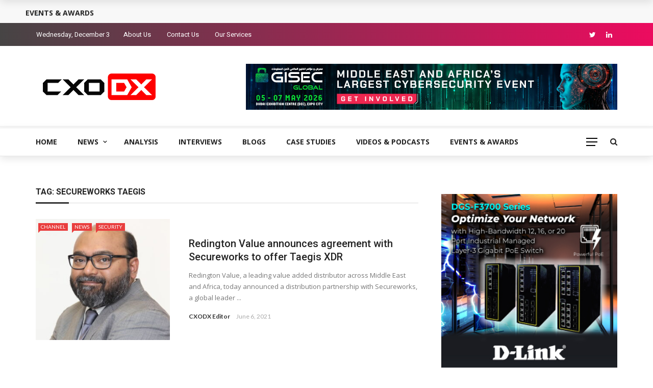

--- FILE ---
content_type: text/html; charset=UTF-8
request_url: https://cxodx.com/tag/secureworks-taegis/
body_size: 14878
content:
<!DOCTYPE html>
<html lang="en-US">
<head>
	<meta charset="UTF-8" />
    
    <meta name="viewport" content="width=device-width, initial-scale=1"/>
    
    <link rel="profile" href="https://gmpg.org/xfn/11" />

	<title>Secureworks Taegis &#8211; CXO DX</title>
<script>var ajaxurl = "https://cxodx.com/wp-admin/admin-ajax.php"</script><meta name='robots' content='max-image-preview:large' />
	<style>img:is([sizes="auto" i], [sizes^="auto," i]) { contain-intrinsic-size: 3000px 1500px }</style>
	<link rel='dns-prefetch' href='//fonts.googleapis.com' />
<link rel='preconnect' href='https://fonts.gstatic.com' crossorigin />
<link rel="alternate" type="application/rss+xml" title="CXO DX &raquo; Feed" href="https://cxodx.com/feed/" />
<link rel="alternate" type="application/rss+xml" title="CXO DX &raquo; Comments Feed" href="https://cxodx.com/comments/feed/" />
<link rel="alternate" type="application/rss+xml" title="CXO DX &raquo; Secureworks Taegis Tag Feed" href="https://cxodx.com/tag/secureworks-taegis/feed/" />
<script type="text/javascript">
/* <![CDATA[ */
window._wpemojiSettings = {"baseUrl":"https:\/\/s.w.org\/images\/core\/emoji\/15.0.3\/72x72\/","ext":".png","svgUrl":"https:\/\/s.w.org\/images\/core\/emoji\/15.0.3\/svg\/","svgExt":".svg","source":{"concatemoji":"https:\/\/cxodx.com\/wp-includes\/js\/wp-emoji-release.min.js?ver=6.7.4"}};
/*! This file is auto-generated */
!function(i,n){var o,s,e;function c(e){try{var t={supportTests:e,timestamp:(new Date).valueOf()};sessionStorage.setItem(o,JSON.stringify(t))}catch(e){}}function p(e,t,n){e.clearRect(0,0,e.canvas.width,e.canvas.height),e.fillText(t,0,0);var t=new Uint32Array(e.getImageData(0,0,e.canvas.width,e.canvas.height).data),r=(e.clearRect(0,0,e.canvas.width,e.canvas.height),e.fillText(n,0,0),new Uint32Array(e.getImageData(0,0,e.canvas.width,e.canvas.height).data));return t.every(function(e,t){return e===r[t]})}function u(e,t,n){switch(t){case"flag":return n(e,"\ud83c\udff3\ufe0f\u200d\u26a7\ufe0f","\ud83c\udff3\ufe0f\u200b\u26a7\ufe0f")?!1:!n(e,"\ud83c\uddfa\ud83c\uddf3","\ud83c\uddfa\u200b\ud83c\uddf3")&&!n(e,"\ud83c\udff4\udb40\udc67\udb40\udc62\udb40\udc65\udb40\udc6e\udb40\udc67\udb40\udc7f","\ud83c\udff4\u200b\udb40\udc67\u200b\udb40\udc62\u200b\udb40\udc65\u200b\udb40\udc6e\u200b\udb40\udc67\u200b\udb40\udc7f");case"emoji":return!n(e,"\ud83d\udc26\u200d\u2b1b","\ud83d\udc26\u200b\u2b1b")}return!1}function f(e,t,n){var r="undefined"!=typeof WorkerGlobalScope&&self instanceof WorkerGlobalScope?new OffscreenCanvas(300,150):i.createElement("canvas"),a=r.getContext("2d",{willReadFrequently:!0}),o=(a.textBaseline="top",a.font="600 32px Arial",{});return e.forEach(function(e){o[e]=t(a,e,n)}),o}function t(e){var t=i.createElement("script");t.src=e,t.defer=!0,i.head.appendChild(t)}"undefined"!=typeof Promise&&(o="wpEmojiSettingsSupports",s=["flag","emoji"],n.supports={everything:!0,everythingExceptFlag:!0},e=new Promise(function(e){i.addEventListener("DOMContentLoaded",e,{once:!0})}),new Promise(function(t){var n=function(){try{var e=JSON.parse(sessionStorage.getItem(o));if("object"==typeof e&&"number"==typeof e.timestamp&&(new Date).valueOf()<e.timestamp+604800&&"object"==typeof e.supportTests)return e.supportTests}catch(e){}return null}();if(!n){if("undefined"!=typeof Worker&&"undefined"!=typeof OffscreenCanvas&&"undefined"!=typeof URL&&URL.createObjectURL&&"undefined"!=typeof Blob)try{var e="postMessage("+f.toString()+"("+[JSON.stringify(s),u.toString(),p.toString()].join(",")+"));",r=new Blob([e],{type:"text/javascript"}),a=new Worker(URL.createObjectURL(r),{name:"wpTestEmojiSupports"});return void(a.onmessage=function(e){c(n=e.data),a.terminate(),t(n)})}catch(e){}c(n=f(s,u,p))}t(n)}).then(function(e){for(var t in e)n.supports[t]=e[t],n.supports.everything=n.supports.everything&&n.supports[t],"flag"!==t&&(n.supports.everythingExceptFlag=n.supports.everythingExceptFlag&&n.supports[t]);n.supports.everythingExceptFlag=n.supports.everythingExceptFlag&&!n.supports.flag,n.DOMReady=!1,n.readyCallback=function(){n.DOMReady=!0}}).then(function(){return e}).then(function(){var e;n.supports.everything||(n.readyCallback(),(e=n.source||{}).concatemoji?t(e.concatemoji):e.wpemoji&&e.twemoji&&(t(e.twemoji),t(e.wpemoji)))}))}((window,document),window._wpemojiSettings);
/* ]]> */
</script>
<style id='wp-emoji-styles-inline-css' type='text/css'>

	img.wp-smiley, img.emoji {
		display: inline !important;
		border: none !important;
		box-shadow: none !important;
		height: 1em !important;
		width: 1em !important;
		margin: 0 0.07em !important;
		vertical-align: -0.1em !important;
		background: none !important;
		padding: 0 !important;
	}
</style>
<link rel='stylesheet' id='wp-block-library-css' href='https://cxodx.com/wp-includes/css/dist/block-library/style.min.css?ver=6.7.4' type='text/css' media='all' />
<style id='classic-theme-styles-inline-css' type='text/css'>
/*! This file is auto-generated */
.wp-block-button__link{color:#fff;background-color:#32373c;border-radius:9999px;box-shadow:none;text-decoration:none;padding:calc(.667em + 2px) calc(1.333em + 2px);font-size:1.125em}.wp-block-file__button{background:#32373c;color:#fff;text-decoration:none}
</style>
<style id='global-styles-inline-css' type='text/css'>
:root{--wp--preset--aspect-ratio--square: 1;--wp--preset--aspect-ratio--4-3: 4/3;--wp--preset--aspect-ratio--3-4: 3/4;--wp--preset--aspect-ratio--3-2: 3/2;--wp--preset--aspect-ratio--2-3: 2/3;--wp--preset--aspect-ratio--16-9: 16/9;--wp--preset--aspect-ratio--9-16: 9/16;--wp--preset--color--black: #000000;--wp--preset--color--cyan-bluish-gray: #abb8c3;--wp--preset--color--white: #ffffff;--wp--preset--color--pale-pink: #f78da7;--wp--preset--color--vivid-red: #cf2e2e;--wp--preset--color--luminous-vivid-orange: #ff6900;--wp--preset--color--luminous-vivid-amber: #fcb900;--wp--preset--color--light-green-cyan: #7bdcb5;--wp--preset--color--vivid-green-cyan: #00d084;--wp--preset--color--pale-cyan-blue: #8ed1fc;--wp--preset--color--vivid-cyan-blue: #0693e3;--wp--preset--color--vivid-purple: #9b51e0;--wp--preset--gradient--vivid-cyan-blue-to-vivid-purple: linear-gradient(135deg,rgba(6,147,227,1) 0%,rgb(155,81,224) 100%);--wp--preset--gradient--light-green-cyan-to-vivid-green-cyan: linear-gradient(135deg,rgb(122,220,180) 0%,rgb(0,208,130) 100%);--wp--preset--gradient--luminous-vivid-amber-to-luminous-vivid-orange: linear-gradient(135deg,rgba(252,185,0,1) 0%,rgba(255,105,0,1) 100%);--wp--preset--gradient--luminous-vivid-orange-to-vivid-red: linear-gradient(135deg,rgba(255,105,0,1) 0%,rgb(207,46,46) 100%);--wp--preset--gradient--very-light-gray-to-cyan-bluish-gray: linear-gradient(135deg,rgb(238,238,238) 0%,rgb(169,184,195) 100%);--wp--preset--gradient--cool-to-warm-spectrum: linear-gradient(135deg,rgb(74,234,220) 0%,rgb(151,120,209) 20%,rgb(207,42,186) 40%,rgb(238,44,130) 60%,rgb(251,105,98) 80%,rgb(254,248,76) 100%);--wp--preset--gradient--blush-light-purple: linear-gradient(135deg,rgb(255,206,236) 0%,rgb(152,150,240) 100%);--wp--preset--gradient--blush-bordeaux: linear-gradient(135deg,rgb(254,205,165) 0%,rgb(254,45,45) 50%,rgb(107,0,62) 100%);--wp--preset--gradient--luminous-dusk: linear-gradient(135deg,rgb(255,203,112) 0%,rgb(199,81,192) 50%,rgb(65,88,208) 100%);--wp--preset--gradient--pale-ocean: linear-gradient(135deg,rgb(255,245,203) 0%,rgb(182,227,212) 50%,rgb(51,167,181) 100%);--wp--preset--gradient--electric-grass: linear-gradient(135deg,rgb(202,248,128) 0%,rgb(113,206,126) 100%);--wp--preset--gradient--midnight: linear-gradient(135deg,rgb(2,3,129) 0%,rgb(40,116,252) 100%);--wp--preset--font-size--small: 13px;--wp--preset--font-size--medium: 20px;--wp--preset--font-size--large: 36px;--wp--preset--font-size--x-large: 42px;--wp--preset--spacing--20: 0.44rem;--wp--preset--spacing--30: 0.67rem;--wp--preset--spacing--40: 1rem;--wp--preset--spacing--50: 1.5rem;--wp--preset--spacing--60: 2.25rem;--wp--preset--spacing--70: 3.38rem;--wp--preset--spacing--80: 5.06rem;--wp--preset--shadow--natural: 6px 6px 9px rgba(0, 0, 0, 0.2);--wp--preset--shadow--deep: 12px 12px 50px rgba(0, 0, 0, 0.4);--wp--preset--shadow--sharp: 6px 6px 0px rgba(0, 0, 0, 0.2);--wp--preset--shadow--outlined: 6px 6px 0px -3px rgba(255, 255, 255, 1), 6px 6px rgba(0, 0, 0, 1);--wp--preset--shadow--crisp: 6px 6px 0px rgba(0, 0, 0, 1);}:where(.is-layout-flex){gap: 0.5em;}:where(.is-layout-grid){gap: 0.5em;}body .is-layout-flex{display: flex;}.is-layout-flex{flex-wrap: wrap;align-items: center;}.is-layout-flex > :is(*, div){margin: 0;}body .is-layout-grid{display: grid;}.is-layout-grid > :is(*, div){margin: 0;}:where(.wp-block-columns.is-layout-flex){gap: 2em;}:where(.wp-block-columns.is-layout-grid){gap: 2em;}:where(.wp-block-post-template.is-layout-flex){gap: 1.25em;}:where(.wp-block-post-template.is-layout-grid){gap: 1.25em;}.has-black-color{color: var(--wp--preset--color--black) !important;}.has-cyan-bluish-gray-color{color: var(--wp--preset--color--cyan-bluish-gray) !important;}.has-white-color{color: var(--wp--preset--color--white) !important;}.has-pale-pink-color{color: var(--wp--preset--color--pale-pink) !important;}.has-vivid-red-color{color: var(--wp--preset--color--vivid-red) !important;}.has-luminous-vivid-orange-color{color: var(--wp--preset--color--luminous-vivid-orange) !important;}.has-luminous-vivid-amber-color{color: var(--wp--preset--color--luminous-vivid-amber) !important;}.has-light-green-cyan-color{color: var(--wp--preset--color--light-green-cyan) !important;}.has-vivid-green-cyan-color{color: var(--wp--preset--color--vivid-green-cyan) !important;}.has-pale-cyan-blue-color{color: var(--wp--preset--color--pale-cyan-blue) !important;}.has-vivid-cyan-blue-color{color: var(--wp--preset--color--vivid-cyan-blue) !important;}.has-vivid-purple-color{color: var(--wp--preset--color--vivid-purple) !important;}.has-black-background-color{background-color: var(--wp--preset--color--black) !important;}.has-cyan-bluish-gray-background-color{background-color: var(--wp--preset--color--cyan-bluish-gray) !important;}.has-white-background-color{background-color: var(--wp--preset--color--white) !important;}.has-pale-pink-background-color{background-color: var(--wp--preset--color--pale-pink) !important;}.has-vivid-red-background-color{background-color: var(--wp--preset--color--vivid-red) !important;}.has-luminous-vivid-orange-background-color{background-color: var(--wp--preset--color--luminous-vivid-orange) !important;}.has-luminous-vivid-amber-background-color{background-color: var(--wp--preset--color--luminous-vivid-amber) !important;}.has-light-green-cyan-background-color{background-color: var(--wp--preset--color--light-green-cyan) !important;}.has-vivid-green-cyan-background-color{background-color: var(--wp--preset--color--vivid-green-cyan) !important;}.has-pale-cyan-blue-background-color{background-color: var(--wp--preset--color--pale-cyan-blue) !important;}.has-vivid-cyan-blue-background-color{background-color: var(--wp--preset--color--vivid-cyan-blue) !important;}.has-vivid-purple-background-color{background-color: var(--wp--preset--color--vivid-purple) !important;}.has-black-border-color{border-color: var(--wp--preset--color--black) !important;}.has-cyan-bluish-gray-border-color{border-color: var(--wp--preset--color--cyan-bluish-gray) !important;}.has-white-border-color{border-color: var(--wp--preset--color--white) !important;}.has-pale-pink-border-color{border-color: var(--wp--preset--color--pale-pink) !important;}.has-vivid-red-border-color{border-color: var(--wp--preset--color--vivid-red) !important;}.has-luminous-vivid-orange-border-color{border-color: var(--wp--preset--color--luminous-vivid-orange) !important;}.has-luminous-vivid-amber-border-color{border-color: var(--wp--preset--color--luminous-vivid-amber) !important;}.has-light-green-cyan-border-color{border-color: var(--wp--preset--color--light-green-cyan) !important;}.has-vivid-green-cyan-border-color{border-color: var(--wp--preset--color--vivid-green-cyan) !important;}.has-pale-cyan-blue-border-color{border-color: var(--wp--preset--color--pale-cyan-blue) !important;}.has-vivid-cyan-blue-border-color{border-color: var(--wp--preset--color--vivid-cyan-blue) !important;}.has-vivid-purple-border-color{border-color: var(--wp--preset--color--vivid-purple) !important;}.has-vivid-cyan-blue-to-vivid-purple-gradient-background{background: var(--wp--preset--gradient--vivid-cyan-blue-to-vivid-purple) !important;}.has-light-green-cyan-to-vivid-green-cyan-gradient-background{background: var(--wp--preset--gradient--light-green-cyan-to-vivid-green-cyan) !important;}.has-luminous-vivid-amber-to-luminous-vivid-orange-gradient-background{background: var(--wp--preset--gradient--luminous-vivid-amber-to-luminous-vivid-orange) !important;}.has-luminous-vivid-orange-to-vivid-red-gradient-background{background: var(--wp--preset--gradient--luminous-vivid-orange-to-vivid-red) !important;}.has-very-light-gray-to-cyan-bluish-gray-gradient-background{background: var(--wp--preset--gradient--very-light-gray-to-cyan-bluish-gray) !important;}.has-cool-to-warm-spectrum-gradient-background{background: var(--wp--preset--gradient--cool-to-warm-spectrum) !important;}.has-blush-light-purple-gradient-background{background: var(--wp--preset--gradient--blush-light-purple) !important;}.has-blush-bordeaux-gradient-background{background: var(--wp--preset--gradient--blush-bordeaux) !important;}.has-luminous-dusk-gradient-background{background: var(--wp--preset--gradient--luminous-dusk) !important;}.has-pale-ocean-gradient-background{background: var(--wp--preset--gradient--pale-ocean) !important;}.has-electric-grass-gradient-background{background: var(--wp--preset--gradient--electric-grass) !important;}.has-midnight-gradient-background{background: var(--wp--preset--gradient--midnight) !important;}.has-small-font-size{font-size: var(--wp--preset--font-size--small) !important;}.has-medium-font-size{font-size: var(--wp--preset--font-size--medium) !important;}.has-large-font-size{font-size: var(--wp--preset--font-size--large) !important;}.has-x-large-font-size{font-size: var(--wp--preset--font-size--x-large) !important;}
:where(.wp-block-post-template.is-layout-flex){gap: 1.25em;}:where(.wp-block-post-template.is-layout-grid){gap: 1.25em;}
:where(.wp-block-columns.is-layout-flex){gap: 2em;}:where(.wp-block-columns.is-layout-grid){gap: 2em;}
:root :where(.wp-block-pullquote){font-size: 1.5em;line-height: 1.6;}
</style>
<link rel='stylesheet' id='contact-form-7-css' href='https://cxodx.com/wp-content/plugins/contact-form-7/includes/css/styles.css?ver=5.2' type='text/css' media='all' />
<link rel='stylesheet' id='bkswcss-css' href='https://cxodx.com/wp-content/plugins/rubik-shortcode/css/shortcode.css?ver=6.7.4' type='text/css' media='all' />
<link rel='stylesheet' id='wpcf7-redirect-script-frontend-css' href='https://cxodx.com/wp-content/plugins/wpcf7-redirect/build/css/wpcf7-redirect-frontend.min.css?ver=1.1' type='text/css' media='all' />
<link rel='stylesheet' id='bootstrap-css' href='https://cxodx.com/wp-content/themes/rubik/framework/bootstrap/css/bootstrap.css?ver=6.7.4' type='text/css' media='all' />
<link rel='stylesheet' id='fa-css' href='https://cxodx.com/wp-content/themes/rubik/css/fonts/awesome-fonts/css/font-awesome.min.css?ver=6.7.4' type='text/css' media='all' />
<link rel='stylesheet' id='rubik-external-css' href='https://cxodx.com/wp-content/themes/rubik/css/external.css?ver=6.7.4' type='text/css' media='all' />
<link rel='stylesheet' id='rubik-style-css' href='https://cxodx.com/wp-content/themes/rubik/css/bkstyle.css?ver=6.7.4' type='text/css' media='all' />
<style id='rubik-style-inline-css' type='text/css'>
.bk-breadcrumbs-wrap{display: none;}::selection {color: #FFF; background: #E93E3E;}::-webkit-selection {color: #FFF; background: #E93E3E;}.content_out.small-post h4:hover,
            .bk-sub-posts .post-title a:hover,
            .bk-blog-content .meta-wrap .post-category, 
             .breadcrumbs .fa-home, .module-feature2 .meta-wrap .post-category, .module-tech-grid ul li .meta > div.post-category a, .module-pyramid-grid ul li .meta > div.post-category a,
             
             p > a, p > a:hover, .single-page .article-content a:hover, .single-page .article-content a:visited, .content_out.small-post .meta .post-category, .bk-sub-menu li > a:hover,
            #top-menu>ul>li > .sub-menu a:hover, .bk-dropdown-menu li > a:hover, .widget-twitter .fa-twitter,
            .widget-twitter ul.slides li .twitter-message a, .content_in .meta > div.post-category a,
            .row-type .meta-wrap .post-category, .article-content li a, .article-content p a,
            .s-post-header .meta > .post-category, .breadcrumbs .location,
            .s-post-nav .nav-title span, .error-number h4, .redirect-home, .module-breaking-carousel .flex-direction-nav .flex-next, .module-breaking-carousel:hover .flex-direction-nav .flex-prev,
            .bk-author-box .author-info .author-title:hover, .bk-author-box .author-info .bk-author-page-contact a:hover, .module-feature2 .meta .post-category, 
            .bk-blog-content .meta .post-category, .bk-forum-title:hover,
            .content_out .post-c-wrap .readmore a:hover, .module-blog ul li .readmore a:hover, .widget_latest_replies .details h4:hover,
            #pagination .page-numbers, .post-page-links a, .single-page .icon-play, #wp-calendar tbody td a, #wp-calendar tfoot #prev,
            .widget_comment .post-title:hover,
            .widget_latest_replies .details .comment-author, .widget_recent_topics .details .comment-author a,
             a.bk_u_login:hover, a.bk_u_logout:hover, .bk-back-login:hover, 
            .main-nav.bk-menu-light .bk-sub-menu li > a:hover, .main-nav.bk-menu-light .bk-sub-posts .post-title a:hover,
            .row-type h4:hover, .widget-social ul li a:hover, .module-large-blog .post-c-wrap h4:hover,
            .module-feature2 .content_out h4:hover, .module-classic-blog .bk-blog-content h4:hover, .content_out .meta > div.post-author a:hover,
            .s-post-header .meta > div.post-author a:hover, .s-post-header .post-category a, .module-title .bk-tabs.active a,
            .bk-tabs-dropdown:hover .bk-tabs-more, .header-5 .main-menu > ul > li.current-menu-item > a, .header-5 .main-menu > ul > li.current-menu-item > a:hover,
            .header-2 .main-menu > ul > li.current-menu-item > a, .header-2 .main-menu > ul > li.current-menu-item > a:hover,
            .nav-btn h3:hover, .title > a:hover, .module-grid-7 .grid7-col:first-child:hover .title,
            .widget a:hover, .ticker-content a:hover, .heading-related-posts h4:hover, .s-template-14 .heading-related-posts h4:hover,
            .s-template-16 .heading-related-posts h4:hover
            {color: #E93E3E;}#top-menu>ul>li > .sub-menu, .bk-dropdown-menu, .s-post-nav .nav-title span,
            .s-post-nav .nav-title span, .bk-mega-menu, .bk-mega-column-menu, .search-loadding, #comment-submit:hover, .s-tags a:hover, input[type='submit']:hover,
            .ticker-controls li.jnt-prev:hover:before, .ticker-controls li.jnt-next:hover:after,
            #pagination .page-numbers, .post-page-links a, .post-page-links > span, .widget-twitter .flex-direction-nav li a:hover, .menu-location-title,
            .button:hover, .bk-lwa:hover > .bk-account-info, .bk-back-login:hover,
            .page-nav .current, .widget_tag_cloud .tagcloud a:hover
            {border-color: #E93E3E;}.sidebar_header_24 .sidebar-wrap .widget-title
            {border-color: #333333;}.sidebar_header_25 .sidebar-wrap .widget-title h3:after, .module_header_11 .module-title h2:after
            {border-left-color: #333;}.footer_header_15 .footer .widget-title h3:after
            {border-left-color: #333;}.module_header_13 .module-title h2:before
            {border-color: #E93E3E transparent transparent transparent;}.bk-preload-wrapper:after {border-top-color: #E93E3E; border-bottom-color: #E93E3E;}.s-tags a:hover, .s-post-nav .icon, #comment-submit:hover, .flex-direction-nav li a,
            .widget-twitter .flex-direction-nav li a:hover,.button:hover, .widget_most_commented .comments,
            .footer .widget-title h3, .post-c-wrap .readmore a:hover, .ticker-title span, .ticker-controls li.jnt-prev:hover:before, 
            .ticker-controls li.jnt-next:hover:after,
            .widget_tag_cloud .tagcloud a:hover, .footer .widget_tag_cloud .tagcloud a:hover, input[type='submit']:hover,
            
            .thumb, .module-fw-slider .flex-control-nav li a.flex-active, .module-breaking-carousel .content_out.small-post .meta:after,
            .footer .cm-flex .flex-control-paging li a.flex-active, .header-1 .main-nav .menu > li.current-menu-item, 
            .header-3 .main-nav .menu > li.current-menu-item,
            .module-feature2 .flex-direction-nav li a, 
            .bk-review-box .bk-overlay span, .bk-score-box, .share-total, #pagination .page-numbers.current, .post-page-links > span,
            .widget_display_stats dd strong, .widget_display_search .search-icon, .searchform-wrap .search-icon,
            #back-top, .module-square-grid .content_in_wrapper, .bk_tabs .ui-tabs-nav li.ui-tabs-active, #bk-gallery-carousel .bk-gallery-item:before,
            .page-nav .current, .bk-page-header.header-1 .main-menu > ul > li:hover > a:after, .bk-page-header.header-2 .main-menu > ul > li:hover > a:after,
            .module_header_13 .module-title h2, .bk-page-header.header-3 .main-menu > ul > li:hover > a:after, .loadmore span.ajaxtext,
            .heading-related-posts h4:hover:before, .s-template-14 .heading-related-posts h4:hover:before, .s-template-16 .heading-related-posts h4:hover:before
            {background-color: #E93E3E;}.content_out .review-score, ::-webkit-scrollbar-thumb
            {background-color: rgba(233,62,62,0.9)}.footer .cm-flex .flex-control-paging li a
            {background-color: rgba(233,62,62,0.3)}.widget_most_commented .comments:after 
            {border-right-color: #E93E3E;}.post-category a:after 
            {border-left-color: #E93E3E;}#page-wrap { width: auto; }.header-inner {margin-top: 35px;}.header-inner {margin-bottom: 35px;}.footer {padding-top: 50px;}.footer .footer-lower {margin-top: 50px;}.sidebar-wrap .widget-title h3:before{border-color: #333333 transparent transparent transparent;}.footer .widget-title h3:before{border-color: #333333 transparent transparent transparent;}.post-category a.term-78,  
                            .main-nav .main-menu .menu > li.menu-category-78:hover > a:after, .main-nav .menu > li.current-menu-item.menu-category-78 > a:after,
                            .content_out .thumb.term-78, .content_in .bk-thumb-wrap.term-78,
                            .header-1 .main-nav .menu > li.current-menu-item.menu-category-78,
                            .header-3 .main-nav .menu > li.current-menu-item.menu-category-78,
                            .header-4 .main-nav .menu > li.current-menu-item.menu-category-78,
                            .rating-wrap.term-78 .rating-canvas-bg
                            {background-color: #e93e3e !important;}.bk-preload-wrapper.term-78:after
                            {border-top-color: #e93e3e !important; border-bottom-color: #e93e3e !important;}.bk-tabs.active > a.term-78, .bk-tabs a.term-78:hover, .content_out h4:hover a.term-78,
                        .menu-category-78 .post-title a:hover,
                        .bk-mega-menu .bk-sub-menu .menu-category-78.active > a, .bk-mega-menu .bk-sub-menu .menu-category-78:hover > a,
                        .menu-category-78 .all.active > a,
                        .main-nav .main-menu .bk-mega-menu .post-title a.term-78:hover,.bk-dropdown-menu li.menu-category-78 > a:hover,
                        .bk-page-header.header-5 .main-menu > ul > li.menu-category-78:hover > a,
                        .bk-page-header.header-5 .main-menu > ul > li.current-menu-item.menu-category-78 > a,
                        .bk-page-header.header-2 .main-menu > ul > li.menu-category-78:hover > a,
                        .bk-page-header.header-2 .main-menu > ul > li.current-menu-item.menu-category-78 > a
                            {color: #e93e3e !important;}.main-nav .menu > li.menu-category-78:hover > .bk-mega-menu, 
                            .main-nav .menu > li.menu-category-78:hover > .bk-mega-column-menu, .main-menu > ul > li.menu-category-78:hover .bk-dropdown-menu
                                {border-color: #e93e3e !important;}.post-category a.term-78:after
                                {border-left-color: #e93e3e !important;}.module-title.module-term-78:before {background-color: #e93e3e !important;} .module-title.module-term-78 .bk-tab-original {color: #e93e3e !important;}.post-category a.term-103,  
                            .main-nav .main-menu .menu > li.menu-category-103:hover > a:after, .main-nav .menu > li.current-menu-item.menu-category-103 > a:after,
                            .content_out .thumb.term-103, .content_in .bk-thumb-wrap.term-103,
                            .header-1 .main-nav .menu > li.current-menu-item.menu-category-103,
                            .header-3 .main-nav .menu > li.current-menu-item.menu-category-103,
                            .header-4 .main-nav .menu > li.current-menu-item.menu-category-103,
                            .rating-wrap.term-103 .rating-canvas-bg
                            {background-color: #e93e3e !important;}.bk-preload-wrapper.term-103:after
                            {border-top-color: #e93e3e !important; border-bottom-color: #e93e3e !important;}.bk-tabs.active > a.term-103, .bk-tabs a.term-103:hover, .content_out h4:hover a.term-103,
                        .menu-category-103 .post-title a:hover,
                        .bk-mega-menu .bk-sub-menu .menu-category-103.active > a, .bk-mega-menu .bk-sub-menu .menu-category-103:hover > a,
                        .menu-category-103 .all.active > a,
                        .main-nav .main-menu .bk-mega-menu .post-title a.term-103:hover,.bk-dropdown-menu li.menu-category-103 > a:hover,
                        .bk-page-header.header-5 .main-menu > ul > li.menu-category-103:hover > a,
                        .bk-page-header.header-5 .main-menu > ul > li.current-menu-item.menu-category-103 > a,
                        .bk-page-header.header-2 .main-menu > ul > li.menu-category-103:hover > a,
                        .bk-page-header.header-2 .main-menu > ul > li.current-menu-item.menu-category-103 > a
                            {color: #e93e3e !important;}.main-nav .menu > li.menu-category-103:hover > .bk-mega-menu, 
                            .main-nav .menu > li.menu-category-103:hover > .bk-mega-column-menu, .main-menu > ul > li.menu-category-103:hover .bk-dropdown-menu
                                {border-color: #e93e3e !important;}.post-category a.term-103:after
                                {border-left-color: #e93e3e !important;}.module-title.module-term-103:before {background-color: #e93e3e !important;} .module-title.module-term-103 .bk-tab-original {color: #e93e3e !important;}.bkmodule-dark .content_in .bk-thumb-wrap {background-color: #000 !important;}.post-category a{
            background-color: #E93E3E; 
            color:  #fff !important;
            padding: 1px 5px 2px 5px;
        }.top-bar, .top-bar .rubik-ajax-search-bg
                                    {background: #464444;
                                    background: -webkit-linear-gradient(90deg, #464444 0, #EC0B5F 100%);
                                    background: linear-gradient(90deg, #464444 0, #EC0B5F 100%);}
</style>
<link rel='stylesheet' id='rubik-1200-css' href='https://cxodx.com/wp-content/themes/rubik/css/css_w/css_1200.css?ver=6.7.4' type='text/css' media='all' />
<link rel='stylesheet' id='rubik-responsive-css' href='https://cxodx.com/wp-content/themes/rubik/css/responsive.css?ver=6.7.4' type='text/css' media='all' />
<link rel="preload" as="style" href="https://fonts.googleapis.com/css?family=Open%20Sans:300,400,500,600,700,800,300italic,400italic,500italic,600italic,700italic,800italic%7CHeebo:100,200,300,400,500,600,700,800,900%7CLato:100,300,400,700,900,100italic,300italic,400italic,700italic,900italic%7CRoboto:100,300,400,500,700,900,100italic,300italic,400italic,500italic,700italic,900italic%7CArchivo:100,200,300,400,500,600,700,800,900,100italic,200italic,300italic,400italic,500italic,600italic,700italic,800italic,900italic&#038;display=swap&#038;ver=1761295353" /><link rel="stylesheet" href="https://fonts.googleapis.com/css?family=Open%20Sans:300,400,500,600,700,800,300italic,400italic,500italic,600italic,700italic,800italic%7CHeebo:100,200,300,400,500,600,700,800,900%7CLato:100,300,400,700,900,100italic,300italic,400italic,700italic,900italic%7CRoboto:100,300,400,500,700,900,100italic,300italic,400italic,500italic,700italic,900italic%7CArchivo:100,200,300,400,500,600,700,800,900,100italic,200italic,300italic,400italic,500italic,600italic,700italic,800italic,900italic&#038;display=swap&#038;ver=1761295353" media="print" onload="this.media='all'"><noscript><link rel="stylesheet" href="https://fonts.googleapis.com/css?family=Open%20Sans:300,400,500,600,700,800,300italic,400italic,500italic,600italic,700italic,800italic%7CHeebo:100,200,300,400,500,600,700,800,900%7CLato:100,300,400,700,900,100italic,300italic,400italic,700italic,900italic%7CRoboto:100,300,400,500,700,900,100italic,300italic,400italic,500italic,700italic,900italic%7CArchivo:100,200,300,400,500,600,700,800,900,100italic,200italic,300italic,400italic,500italic,600italic,700italic,800italic,900italic&#038;display=swap&#038;ver=1761295353" /></noscript><script type="text/javascript" src="https://cxodx.com/wp-includes/js/jquery/jquery.min.js?ver=3.7.1" id="jquery-core-js"></script>
<script type="text/javascript" src="https://cxodx.com/wp-includes/js/jquery/jquery-migrate.min.js?ver=3.4.1" id="jquery-migrate-js"></script>
<link rel="https://api.w.org/" href="https://cxodx.com/wp-json/" /><link rel="alternate" title="JSON" type="application/json" href="https://cxodx.com/wp-json/wp/v2/tags/856" /><link rel="EditURI" type="application/rsd+xml" title="RSD" href="https://cxodx.com/xmlrpc.php?rsd" />
<meta name="generator" content="WordPress 6.7.4" />
<meta name="generator" content="Redux 4.5.6" /><link rel="icon" href="https://cxodx.com/wp-content/uploads/2022/10/cropped-cropped-favicon-32x32.jpg" sizes="32x32" />
<link rel="icon" href="https://cxodx.com/wp-content/uploads/2022/10/cropped-cropped-favicon-192x192.jpg" sizes="192x192" />
<link rel="apple-touch-icon" href="https://cxodx.com/wp-content/uploads/2022/10/cropped-cropped-favicon-180x180.jpg" />
<meta name="msapplication-TileImage" content="https://cxodx.com/wp-content/uploads/2022/10/cropped-cropped-favicon-270x270.jpg" />
		<style type="text/css" id="wp-custom-css">
			.all-module-wrapper .module-list {
	margin: 0 -15px;
}
.all-module-wrapper .module-list li {
	background-repeat: no-repeat;
  margin: 15px;
    float: left;
    width: 100px;
    height: auto;
    text-align: center;
    background-position: center top;
}
.all-module-wrapper .module-list li a {
	    display: block;
    width: 100px;
    height: 70px;
    margin-bottom: 10px;
    padding: 0;
    font-size: 0;
    position: relative;
}
.all-module-wrapper .module-list li p {
    margin-top: 6px;
    line-height: 1.3;
    font-size: 10px;
    max-height: 3.9em;
    overflow: hidden;
}
.all-module-wrapper .module-list .module-selected {
	border: 2px solid #EA2323;
}

.has-sb .all-module-wrapper .module-list li {
	margin: 10px;
}
.has-sb .all-module-wrapper .module-list {
    margin: 0 -10px;
}
.wpcf7 input[type=text], .wpcf7 input[type=email], .wpcf7 input[type=url], .wpcf7 input[type=tel], .wpcf7 input[type=number], .wpcf7 .wpcf7-select{
    width: 100%;
}

.wpcf7 input[type=submit]
{
	background-color: green;
	width: 100%;
}


div.meta div.views
{
	display: none;
}		</style>
		<style id="rubik_option-dynamic-css" title="dynamic-css" class="redux-options-output">.header-wrap{background-color:#fff;}#top-menu>ul>li>a, .rubik_data_time, .bk-page-header .top-bar .ajax-form-search i{color:#FFFFFF;}.main-nav .rubik-ajax-search-bg, .header-12 .main-nav{background-color:#ffffff;}.main-nav .main-menu > ul > li > a, .ajax-form-search i, .ajax-form input, .header-3 .header-wrap .logo{color:#222222;}.main-nav .main-menu > ul > li:hover > a, .main-nav .main-menu>ul>li.current-menu-item>a{color:#EA2323;}#main-canvas-menu .rubik-canvas-background-img{background-repeat:no-repeat;background-position:center bottom;background-image:url('https://allthebestsofts.com/rubik/wp-content/uploads/2018/05/l-1.jpg');background-size:cover;}#main-canvas-menu .rubik-canvas-menu li a, #main-canvas-menu .expand{font-family:"Open Sans";text-transform:capitalize;font-weight:600;color:#000000;font-size:14px;}.canvas-nav-btn, .header-12 .header-social .social-icon a{color:#000000;}.canvas-nav-btn:hover{color:#E93E3E;}.footer{background-repeat:no-repeat;background-attachment:fixed;background-position:center bottom;background-image:url('https://cxodx.com/wp-content/uploads/2020/09/tv-10.jpg');background-size:cover;}.footer:before{background-color:#000000;}#footer-menu{font-family:"Open Sans";text-align:center;text-transform:uppercase;font-weight:600;color:#ffffff;font-size:14px;}.footer-social ul li{color:#ffffff;font-size:16px;}.footer-social ul li:hover{background-color:#e93e3e;}.footer .footer-lower{background-color:#000;}.footer-lower-left .bk-copyright, .footer-lower-right #footer-menu-lower, .footer-lower-right ul li.social-icon{font-family:"Open Sans";text-transform:capitalize;font-weight:400;color:#ffffff;font-size:12px;}body{font-size:16px;}#top-menu>ul>li, #top-menu>ul>li .sub-menu li, .rubik_data_time{font-family:Heebo;font-weight:400;font-style:normal;}.main-nav .main-menu .menu > li, .main-nav .main-menu .menu > li > a, .mega-title h3, .header .logo.logo-text h1,
                            .comment-box .comment-author-name, .today-date{font-family:"Open Sans";text-transform:uppercase;font-weight:700;font-style:normal;}.main-nav .main-menu .menu > li > a, .bk-sub-menu>li>a, .bk-sub-sub-menu>li>a{font-size:14px;}.meta, .post-category, .widget_comment .cm-header div, .module-feature2 .post-author, .comment-box .comment-time, .share-box ul li .share-item__value,.share-box .bk-share .share-item__valuem, .share-total, .loadmore span.ajaxtext,
                            .post-c-wrap .readmore a, .breadcrumbs, .s-post-nav .nav-title span, .product_meta .post-tags-title,
                            .button, .bk-search-content .nothing-respond{font-family:Lato;font-weight:normal;font-style:normal;}h1, h2, h3, h4, h5, .ticker-title, .bk-copyright, .rubik-widget-categories li,
                            .widget-social-counter .counter, .widget-social-counter ul li .data .subscribe, .related-box .related-box-tabs a,
                            .bk_tabs  .ui-tabs-nav li, .bk-tabs-more, .bkteamsc .team-member .member-name, .buttonsc, .bk-forum-title, .bk-sub-posts .post-title, 
                            .module-title .bk-tabs, .widget_recent_entries > ul li, .widget_archive > ul li, .widget_categories > ul li, .widget_meta > ul li, .widget_pages > ul li, .widget_recent_comments > ul li, .widget_nav_menu > div > ul li,
                            .bk-module-pagination .pagination-btn, .bk-widget-pagination .widget-pagination-btn, .bk-related-pagination .related-pagination-btn, .bk-megamenu-pagination .megamenu-pagination-btn {font-family:Roboto;font-weight:500;font-style:normal;}body, textarea, input, p, 
                            .entry-excerpt, .comment-text, .comment-author, .article-content,
                            .comments-area, .tag-list, .bk-mega-menu .bk-sub-posts .feature-post .menu-post-item .post-date, .comments-area small{font-family:"Open Sans";font-weight:400;font-style:normal;}blockquote{font-family:Archivo;text-transform:inherit;line-height:30px;font-weight:500;font-style:normal;color:#fff;font-size:22px;}blockquote{background-color:#ea2323;}.error-404-page-posts-wrap .module-square-grid .content_in .post-c-wrap .title{text-transform:inherit;font-weight:400;font-style:normal;font-size:18px;}.s-post-header h1{text-transform:inherit;font-size:32px;}.single-page .main .article-content{font-family:"Open Sans";text-transform:inherit;line-height:27px;font-weight:400;font-style:normal;color:#333333;font-size:16px;}.single-page .article-content p, .single-page blockquote{margin-bottom:25px;}.s-static-post-nav .nav-title h3, .s-post-nav .nav-title h3{text-transform:inherit;font-size:17px;}.related-box .post-c-wrap h4{text-transform:inherit;font-size:16px;}.module-title, .page-title-wrapper{margin-bottom:30px;}.module-title h2, .page-title h2{font-weight:700;font-size:16px;}.sidebar-wrap .widget-title{margin-bottom:30px;}.sidebar_header_5 .sidebar-wrap .widget-title h3, .sidebar_header_5 .sidebar-wrap .widget-title:before,
                                               .sidebar_header_6 .sidebar-wrap .widget-title h3, .sidebar_header_6 .sidebar-wrap .widget-title:before,
                                               .sidebar_header_7 .sidebar-wrap .widget-title h3, .sidebar_header_7 .sidebar-wrap .widget-title:before,
                                               .sidebar_header_8 .sidebar-wrap .widget-title h3, .sidebar_header_8 .sidebar-wrap .widget-title:before,
                                               .sidebar_header_9 .sidebar-wrap .widget-title:before,
                                               .sidebar_header_10 .sidebar-wrap .widget-title:before,
                                               .sidebar_header_11 .sidebar-wrap .widget-title:before,
                                               .sidebar_header_12 .sidebar-wrap .widget-title:before,
                                               .sidebar_header_13 .sidebar-wrap .widget-title:before,
                                               .sidebar_header_14 .sidebar-wrap .widget-title:before,
                                               .sidebar_header_15 .sidebar-wrap .widget-title:before,
                                               .sidebar_header_16 .sidebar-wrap .widget-title:before,
                                               .sidebar_header_17 .sidebar-wrap .widget-title:before,
                                               .sidebar_header_18 .sidebar-wrap .widget-title:before,
                                               .sidebar_header_21 .sidebar-wrap .widget-title:before,
                                               .sidebar_header_22 .sidebar-wrap .widget-title h3:before,
                                               .sidebar_header_23 .sidebar-wrap .widget-title h3:before, .sidebar_header_23 .sidebar-wrap .widget-title h3:after,
                                               .sidebar_header_25 .sidebar-wrap .widget-title h3, .sidebar_header_25 .sidebar-wrap .widget-title:before,
                                               .sidebar_header_26 .sidebar-wrap .widget-title:before,
                                               .sidebar_header_27 .sidebar-wrap .widget-title h3, .sidebar_header_27 .sidebar-wrap .widget-title:before,
                                               .sidebar_header_28 .sidebar-wrap .widget-title h3, .sidebar_header_28 .sidebar-wrap .widget-title:before{background-color:#333;}.sidebar_header_9 .sidebar-wrap .widget-title,.sidebar_header_10 .sidebar-wrap .widget-title,.sidebar_header_11 .sidebar-wrap .widget-title,.sidebar_header_12 .sidebar-wrap .widget-title,.sidebar_header_13 .sidebar-wrap .widget-title,.sidebar_header_14 .sidebar-wrap .widget-title,.sidebar_header_15 .sidebar-wrap .widget-title,.sidebar_header_16 .sidebar-wrap .widget-title,.sidebar_header_17 .sidebar-wrap .widget-title,.sidebar_header_18 .sidebar-wrap .widget-title,.sidebar_header_19 .sidebar-wrap .widget-title,.sidebar_header_20 .sidebar-wrap .widget-title,.sidebar_header_21 .sidebar-wrap .widget-title,.sidebar_header_24 .sidebar-wrap .widget-title,.sidebar_header_26 .sidebar-wrap .widget-title{color:#333333;}.sidebar-wrap .widget-title h3{font-weight:700;font-size:16px;}.footer .widget-title{margin-bottom:28px;}.footer_header_1 .footer .widget-title h3, .footer_header_2 .footer .widget-title h3,
                                                .footer_header_3 .footer .widget-title h3, .footer_header_4 .footer .widget-title h3,
                                                .footer_header_5 .footer .widget-title h3, .footer_header_6 .footer .widget-title h3,
                                                .footer_header_7 .footer .widget-title h3, .footer_header_8 .footer .widget-title h3,
                                                .footer_header_9 .footer .widget-title h3, .footer_header_10 .footer .widget-title h3,
                                                .footer_header_11 .footer .widget-title h3, .footer_header_12 .footer .widget-title h3,
                                                .footer_header_13 .footer .widget-title h3, .footer_header_14 .footer .widget-title h3,
                                                .footer_header_15 .footer .widget-title h3, .footer_header_16 .footer .widget-title h3,
                                                .footer_header_17 .footer .widget-title h3, .footer_header_18 .footer .widget-title h3{color:#FFFFFF;}.footer .widget-title h3{font-weight:700;font-size:16px;}</style>	<!-- Global site tag (gtag.js) - Google Analytics -->
<script async src="https://www.googletagmanager.com/gtag/js?id=UA-179608799-1"></script>
<script>
  window.dataLayer = window.dataLayer || [];
  function gtag(){dataLayer.push(arguments);}
  gtag('js', new Date());

  gtag('config', 'UA-179608799-1');
</script>
</head>
<body class="archive tag tag-secureworks-taegis tag-856 module_header_7 sidebar_header_17 footer_header_11">
        <div id="page-wrap" class="wide">
            
    <div id="main-canvas-menu" class="light">
    <div class="canvas-panel-wrap block">
        <div class="rubik-offcanvas-top">
            <div id="canvas-inner-header">
                <div class="bk-offcanvas__title">
            		<h2 class="site-logo">
                        <a href="https://cxodx.com">
            				<!-- logo open -->
                                                            <img src="https://cxodx.com/wp-content/uploads/2020/09/cxodx-logo-new.png" alt="Logo"/>
                			<!-- logo close -->
                                        			</a>
                    </h2>
            	</div>
                <a class="canvas-menu-close" href="#" title="Close">&#10005;</a>
            </div>
            <div class="rubik-canvas-menu">
                                <div id="canvas-menu" class="menu-new-menu-container"><ul id="menu-new-menu" class="menu"><li id="menu-item-1807" class="menu-item menu-item-type-custom menu-item-object-custom menu-item-home menu-item-1807"><a href="http://cxodx.com/">Home</a></li>
<li id="menu-item-1500" class="menu-item menu-item-type-custom menu-item-object-custom menu-item-has-children menu-item-1500"><a href="/category/news/">News</a>
<ul class="sub-menu">
	<li id="menu-item-1507" class="menu-item menu-item-type-custom menu-item-object-custom menu-item-1507"><a href="/category/News/enterprise/">Enterprise</a></li>
	<li id="menu-item-1508" class="menu-item menu-item-type-custom menu-item-object-custom menu-item-1508"><a href="/category/News/sme/">SME</a></li>
	<li id="menu-item-1509" class="menu-item menu-item-type-custom menu-item-object-custom menu-item-1509"><a href="/category/News/channel/">Channel</a></li>
	<li id="menu-item-1510" class="menu-item menu-item-type-custom menu-item-object-custom menu-item-has-children menu-item-1510"><a href="/category/technology/">Technology</a>
	<ul class="sub-menu">
		<li id="menu-item-1513" class="menu-item menu-item-type-custom menu-item-object-custom menu-item-1513"><a href="/category/systems-peripherals/">Systems &#038; Peripherals</a></li>
		<li id="menu-item-1514" class="menu-item menu-item-type-custom menu-item-object-custom menu-item-1514"><a href="/category/technology/cloud/">Cloud</a></li>
		<li id="menu-item-1515" class="menu-item menu-item-type-custom menu-item-object-custom menu-item-1515"><a href="/category/technology/ai/">AI &#038; Robotics</a></li>
		<li id="menu-item-1516" class="menu-item menu-item-type-custom menu-item-object-custom menu-item-1516"><a href="#">IoT</a></li>
		<li id="menu-item-1517" class="menu-item menu-item-type-custom menu-item-object-custom menu-item-1517"><a href="/category/blockchain/">Blockchain</a></li>
		<li id="menu-item-1518" class="menu-item menu-item-type-custom menu-item-object-custom menu-item-1518"><a href="/category/data-management/">Data Management</a></li>
		<li id="menu-item-1519" class="menu-item menu-item-type-custom menu-item-object-custom menu-item-1519"><a href="/category/digital-transformation/">Digital Transformation</a></li>
		<li id="menu-item-1520" class="menu-item menu-item-type-custom menu-item-object-custom menu-item-1520"><a href="/category/software/">Software</a></li>
		<li id="menu-item-1522" class="menu-item menu-item-type-custom menu-item-object-custom menu-item-1522"><a href="/category/storage/">Storage</a></li>
		<li id="menu-item-1523" class="menu-item menu-item-type-custom menu-item-object-custom menu-item-1523"><a href="/category/security/">Security</a></li>
		<li id="menu-item-1524" class="menu-item menu-item-type-custom menu-item-object-custom menu-item-1524"><a href="/category/networking/">Networking</a></li>
		<li id="menu-item-1525" class="menu-item menu-item-type-custom menu-item-object-custom menu-item-1525"><a href="/category/fintech/">Fintech</a></li>
		<li id="menu-item-1954" class="menu-item menu-item-type-custom menu-item-object-custom menu-item-1954"><a href="/category/products-reviews/">Products &#038; Reviews</a></li>
	</ul>
</li>
	<li id="menu-item-1511" class="menu-item menu-item-type-custom menu-item-object-custom menu-item-1511"><a href="/category/News/business/">Business</a></li>
	<li id="menu-item-1512" class="menu-item menu-item-type-custom menu-item-object-custom menu-item-1512"><a href="#">Country/Region – UAE, Saudi Arabia, OGCC, Africa</a></li>
</ul>
</li>
<li id="menu-item-1501" class="menu-item menu-item-type-custom menu-item-object-custom menu-item-1501"><a href="/category/analysis/">Analysis</a></li>
<li id="menu-item-1502" class="menu-item menu-item-type-custom menu-item-object-custom menu-item-1502"><a href="/category/interviews/">Interviews</a></li>
<li id="menu-item-1503" class="menu-item menu-item-type-custom menu-item-object-custom menu-item-1503"><a href="/category/blogs/">Blogs</a></li>
<li id="menu-item-1504" class="menu-item menu-item-type-custom menu-item-object-custom menu-item-1504"><a href="/category/case-studies/">Case Studies</a></li>
<li id="menu-item-1506" class="menu-item menu-item-type-custom menu-item-object-custom menu-item-1506"><a href="/videos">Videos &#038; Podcasts</a></li>
<li id="menu-item-1547" class="menu-item menu-item-type-custom menu-item-object-custom menu-item-1547"><a href="#">Events &#038; Awards</a></li>
</ul></div>                        </div>
        </div>
        <div class="rubik-offcanvas-bottom">
            	<div class="header-social">
		<ul class="clearfix">
						
							<li class="social-icon twitter"><a class="bk-tipper-bottom" data-title="Twitter" href="https://twitter.com/cxodx" target="_blank"><i class="fa fa-twitter"></i></a></li>
						
						
							<li class="social-icon linkedin"><a class="bk-tipper-bottom" data-title="Linkedin" href="https://www.linkedin.com/company/cxodx" target="_blank"><i class="fa fa-linkedin"></i></a></li>
						
						
						
						
			      							
			                                    
                        
                                                                                        
                                						
		</ul>
	</div>

                          <div class="rubik-off-canvas-copyright">
                © Copyright <a href="https://cxodx.com/" title="CXODC">CXO DX</a>. All Rights Reserved.</p>            </div>    
                    </div>
    </div>
    <div class="rubik-canvas-background-img"></div>
</div>    <div id="page-inner-wrap">
        <div class="page-cover canvas-menu-close"></div>
        <div class="bk-page-header header-1 header-2 rubik-header-style-6">            
            <div class="header-wrap">
                <!-- header-index open -->
                                <!-- header-index close -->
                <!-- ticker open -->
                                            <div class="bk-ticker-module bk-white-bg">
                                            <div class="bkwrapper container">
                    <div class="bk-ticker-inner">
                        <ul id="ticker-69309ea8d18dd" class="bk-ticker-wrapper">
                                                            <li class="news-item">
                                    <div class="bk-article-wrapper">
                                        <h4 class="title"><a class="term-2719" href="https://cxodx.com/ifs-unveils-ifs-cloud-25r2-with-advanced-agentic-ai-capabilities-including-new-digital-workers/">IFS unveils IFS Cloud 25R2 with advanced agentic AI capabilities, including new Digital Workers</a></h4>                                    </div>
                                </li>
                                                            <li class="news-item">
                                    <div class="bk-article-wrapper">
                                        <h4 class="title"><a class="term-78" href="https://cxodx.com/elevating-exposure-management/">Elevating Exposure Management</a></h4>                                    </div>
                                </li>
                                                            <li class="news-item">
                                    <div class="bk-article-wrapper">
                                        <h4 class="title"><a class="term-109" href="https://cxodx.com/toshiba-builds-momentum-after-a-strong-gitex-showcase/">Toshiba builds momentum after a strong GITEX showcase</a></h4>                                    </div>
                                </li>
                                                            <li class="news-item">
                                    <div class="bk-article-wrapper">
                                        <h4 class="title"><a class="term-117" href="https://cxodx.com/taking-the-legacy-forward/">Taking the legacy forward</a></h4>                                    </div>
                                </li>
                                                            <li class="news-item">
                                    <div class="bk-article-wrapper">
                                        <h4 class="title"><a class="term-74" href="https://cxodx.com/isara-and-bulwark-partner-to-accelerate-quantum-safe-cryptography-readiness/">ISARA and Bulwark partner to accelerate quantum-safe cryptography readiness</a></h4>                                    </div>
                                </li>
                                                    </ul>
                    </div>
                </div>                        
                                        </div><!--end ticker-module-->
                                        <!-- ticker close -->
                            <div class="top-bar">
                <div class="bkwrapper container">
                    <div class="top-nav clearfix">
                                                <div class="rubik_data_time rubik-float-left">
                            Wednesday, December 3                        </div>
                                                 
                            <div id="top-menu" class="menu-top-menu-container"><ul id="menu-top-menu" class="menu"><li id="menu-item-1794" class="menu-item menu-item-type-custom menu-item-object-custom menu-item-1794"><a href="/about-us/">About Us</a></li>
<li id="menu-item-1444" class="menu-item menu-item-type-post_type menu-item-object-page menu-item-1444"><a href="https://cxodx.com/contact-us/">Contact Us</a></li>
<li id="menu-item-1803" class="menu-item menu-item-type-custom menu-item-object-custom menu-item-1803"><a href="http://leapmediallc.com/">Our Services</a></li>
</ul></div> 
                                                
                        	<div class="header-social">
		<ul class="clearfix">
						
							<li class="social-icon twitter"><a class="bk-tipper-bottom" data-title="Twitter" href="https://twitter.com/cxodx" target="_blank"><i class="fa fa-twitter"></i></a></li>
						
						
							<li class="social-icon linkedin"><a class="bk-tipper-bottom" data-title="Linkedin" href="https://www.linkedin.com/company/cxodx" target="_blank"><i class="fa fa-linkedin"></i></a></li>
						
						
						
						
			      							
			                                    
                        
                                                                                        
                                						
		</ul>
	</div>

                          
                                            </div><!--top-nav-->
                </div>
                </div><!--top-bar-->
                            
                <div class="header-logo-wrapper">
                    <div class="header container">
                        <div class="row">
                            <div class="col-md-12">
                    			<div class="header-inner ">
                        			                                    <!-- logo open -->
                                                                    			<div class="logo">
                                            <a href="https://cxodx.com">
                                                <img src="https://cxodx.com/wp-content/uploads/2020/09/cxodx-logo-new.png" alt="Logo"/>
                                            </a>
                            			</div>
                            			<!-- logo close -->
                                                                                                                                                        <!-- header-banner open -->                             
                            			<div class="header-banner">
                                                                                        <a class="ads-banner-link" target="_blank" href="https://event.gisec.ae/2026-visitor-registration?utm_source=leapmedia&#038;utm_medium=banner&#038;utm_campaign=45880-gisec25-visitors-mediapartner">
                                				    <img class="ads-banner" src="https://cxodx.com/wp-content/uploads/2025/10/728x90.jpg" alt="Header Banner"/>
                                                </a>
                                             
                            			</div>                            
                            			<!-- header-banner close -->
                                                                    </div>
                            </div>
                        </div>
                    </div>
                </div>   
                
                                <!-- nav open -->
        		<nav class="main-nav">
                    <div class="main-nav-inner bkwrapper container">
                        <div class="main-nav-container clearfix">
                            <div class="main-nav-wrap">
                                <div class="canvas-menu-wrap show-on-desktop right">
                                    <a class="canvas-nav-btn nav-open-btn bold"><span></span><span></span><span></span></a>                                                                        <!-- logo open -->
                                                                    			<div class="logo">
                                            <a href="https://cxodx.com">
                                                <img src="https://cxodx.com/wp-content/uploads/2020/09/cxodx-logo-new.png" alt="Logo"/>
                                            </a>
                            			</div>
                            			<!-- logo close -->
                                                                                                            </div>
                                
                                <div class="main-menu"><ul id="menu-new-menu-1" class="menu"><li class="menu-item menu-item-type-custom menu-item-object-custom menu-item-home menu-item-1807"><a href="http://cxodx.com/">Home</a></li>
<li class="menu-item menu-item-type-custom menu-item-object-custom menu-item-has-children menu-item-1500"><a href="/category/news/">News</a><div class="bk-dropdown-menu"><div class="bk-sub-menu-wrap"><ul class="bk-sub-menu clearfix">	<li class="menu-item menu-item-type-custom menu-item-object-custom menu-item-1507"><a href="/category/News/enterprise/">Enterprise</a></li>
	<li class="menu-item menu-item-type-custom menu-item-object-custom menu-item-1508"><a href="/category/News/sme/">SME</a></li>
	<li class="menu-item menu-item-type-custom menu-item-object-custom menu-item-1509"><a href="/category/News/channel/">Channel</a></li>
	<li class="menu-item menu-item-type-custom menu-item-object-custom menu-item-has-children menu-item-1510"><a href="/category/technology/">Technology</a><ul class="bk-sub-sub-menu bk-sub-dropdown-menu">		<li class="menu-item menu-item-type-custom menu-item-object-custom menu-item-1513"><a href="/category/systems-peripherals/">Systems &#038; Peripherals</a></li>
		<li class="menu-item menu-item-type-custom menu-item-object-custom menu-item-1514"><a href="/category/technology/cloud/">Cloud</a></li>
		<li class="menu-item menu-item-type-custom menu-item-object-custom menu-item-1515"><a href="/category/technology/ai/">AI &#038; Robotics</a></li>
		<li class="menu-item menu-item-type-custom menu-item-object-custom menu-item-1516"><a href="#">IoT</a></li>
		<li class="menu-item menu-item-type-custom menu-item-object-custom menu-item-1517"><a href="/category/blockchain/">Blockchain</a></li>
		<li class="menu-item menu-item-type-custom menu-item-object-custom menu-item-1518"><a href="/category/data-management/">Data Management</a></li>
		<li class="menu-item menu-item-type-custom menu-item-object-custom menu-item-1519"><a href="/category/digital-transformation/">Digital Transformation</a></li>
		<li class="menu-item menu-item-type-custom menu-item-object-custom menu-item-1520"><a href="/category/software/">Software</a></li>
		<li class="menu-item menu-item-type-custom menu-item-object-custom menu-item-1522"><a href="/category/storage/">Storage</a></li>
		<li class="menu-item menu-item-type-custom menu-item-object-custom menu-item-1523"><a href="/category/security/">Security</a></li>
		<li class="menu-item menu-item-type-custom menu-item-object-custom menu-item-1524"><a href="/category/networking/">Networking</a></li>
		<li class="menu-item menu-item-type-custom menu-item-object-custom menu-item-1525"><a href="/category/fintech/">Fintech</a></li>
		<li class="menu-item menu-item-type-custom menu-item-object-custom menu-item-1954"><a href="/category/products-reviews/">Products &#038; Reviews</a></li>
</ul></li>
	<li class="menu-item menu-item-type-custom menu-item-object-custom menu-item-1511"><a href="/category/News/business/">Business</a></li>
	<li class="menu-item menu-item-type-custom menu-item-object-custom menu-item-1512"><a href="#">Country/Region – UAE, Saudi Arabia, OGCC, Africa</a></li>
</ul></div></div></li>
<li class="menu-item menu-item-type-custom menu-item-object-custom menu-item-1501"><a href="/category/analysis/">Analysis</a></li>
<li class="menu-item menu-item-type-custom menu-item-object-custom menu-item-1502"><a href="/category/interviews/">Interviews</a></li>
<li class="menu-item menu-item-type-custom menu-item-object-custom menu-item-1503"><a href="/category/blogs/">Blogs</a></li>
<li class="menu-item menu-item-type-custom menu-item-object-custom menu-item-1504"><a href="/category/case-studies/">Case Studies</a></li>
<li class="menu-item menu-item-type-custom menu-item-object-custom menu-item-1506"><a href="/videos">Videos &#038; Podcasts</a></li>
<li class="menu-item menu-item-type-custom menu-item-object-custom menu-item-1547"><a href="#">Events &#038; Awards</a></li>
</ul></div>                            </div>
                            <div class="ajax-search-wrap placeholder-black"><div class="ajax-form-search ajax-search-icon "><i class="fa fa-search"></i><i class="fa fa-times"></i></div><form class="ajax-form" method="get" action="https://cxodx.com/"><fieldset><input type="text" class="field search-form-text" name="s" autocomplete="off" value="" placeholder="Search and hit enter.."></fieldset></form> <div class="ajax-search-result"></div></div> 
                        </div>    
                    </div><!-- main-nav-inner -->       
                    <div class="rubik-ajax-search-bg"></div>   
        		</nav>
                                <!-- nav close -->
                <!-- header-index open -->
                                <!-- header-index close -->
    		</div>
             
<div class="rubik-sticky-header header-wrap">
    <nav class="main-nav">
        <div class="main-nav-inner">
            <div class="main-nav-container clearfix">
                <div class="main-nav-wrap">
                    <div class="canvas-menu-wrap show-on-desktop">
                        <a class="canvas-nav-btn nav-open-btn bold"><span></span><span></span><span></span></a>                    </div>
                    
                    <div class="header-logo-wrapper">
                        
                        <!-- logo open -->
                                    			<div class="logo">
                            <a href="https://cxodx.com">
                                <img src="https://cxodx.com/wp-content/uploads/2020/09/cxodx-logo-new.png" alt="Logo"/>
                            </a>
            			</div>
            			<!-- logo close -->
                          
                    </div>  
                    
                    <div class="main-menu"><ul id="menu-new-menu-2" class="menu"><li class="menu-item menu-item-type-custom menu-item-object-custom menu-item-home menu-item-1807"><a href="http://cxodx.com/">Home</a></li>
<li class="menu-item menu-item-type-custom menu-item-object-custom menu-item-has-children menu-item-1500"><a href="/category/news/">News</a><div class="bk-dropdown-menu"><div class="bk-sub-menu-wrap"><ul class="bk-sub-menu clearfix">	<li class="menu-item menu-item-type-custom menu-item-object-custom menu-item-1507"><a href="/category/News/enterprise/">Enterprise</a></li>
	<li class="menu-item menu-item-type-custom menu-item-object-custom menu-item-1508"><a href="/category/News/sme/">SME</a></li>
	<li class="menu-item menu-item-type-custom menu-item-object-custom menu-item-1509"><a href="/category/News/channel/">Channel</a></li>
	<li class="menu-item menu-item-type-custom menu-item-object-custom menu-item-has-children menu-item-1510"><a href="/category/technology/">Technology</a><ul class="bk-sub-sub-menu bk-sub-dropdown-menu">		<li class="menu-item menu-item-type-custom menu-item-object-custom menu-item-1513"><a href="/category/systems-peripherals/">Systems &#038; Peripherals</a></li>
		<li class="menu-item menu-item-type-custom menu-item-object-custom menu-item-1514"><a href="/category/technology/cloud/">Cloud</a></li>
		<li class="menu-item menu-item-type-custom menu-item-object-custom menu-item-1515"><a href="/category/technology/ai/">AI &#038; Robotics</a></li>
		<li class="menu-item menu-item-type-custom menu-item-object-custom menu-item-1516"><a href="#">IoT</a></li>
		<li class="menu-item menu-item-type-custom menu-item-object-custom menu-item-1517"><a href="/category/blockchain/">Blockchain</a></li>
		<li class="menu-item menu-item-type-custom menu-item-object-custom menu-item-1518"><a href="/category/data-management/">Data Management</a></li>
		<li class="menu-item menu-item-type-custom menu-item-object-custom menu-item-1519"><a href="/category/digital-transformation/">Digital Transformation</a></li>
		<li class="menu-item menu-item-type-custom menu-item-object-custom menu-item-1520"><a href="/category/software/">Software</a></li>
		<li class="menu-item menu-item-type-custom menu-item-object-custom menu-item-1522"><a href="/category/storage/">Storage</a></li>
		<li class="menu-item menu-item-type-custom menu-item-object-custom menu-item-1523"><a href="/category/security/">Security</a></li>
		<li class="menu-item menu-item-type-custom menu-item-object-custom menu-item-1524"><a href="/category/networking/">Networking</a></li>
		<li class="menu-item menu-item-type-custom menu-item-object-custom menu-item-1525"><a href="/category/fintech/">Fintech</a></li>
		<li class="menu-item menu-item-type-custom menu-item-object-custom menu-item-1954"><a href="/category/products-reviews/">Products &#038; Reviews</a></li>
</ul></li>
	<li class="menu-item menu-item-type-custom menu-item-object-custom menu-item-1511"><a href="/category/News/business/">Business</a></li>
	<li class="menu-item menu-item-type-custom menu-item-object-custom menu-item-1512"><a href="#">Country/Region – UAE, Saudi Arabia, OGCC, Africa</a></li>
</ul></div></div></li>
<li class="menu-item menu-item-type-custom menu-item-object-custom menu-item-1501"><a href="/category/analysis/">Analysis</a></li>
<li class="menu-item menu-item-type-custom menu-item-object-custom menu-item-1502"><a href="/category/interviews/">Interviews</a></li>
<li class="menu-item menu-item-type-custom menu-item-object-custom menu-item-1503"><a href="/category/blogs/">Blogs</a></li>
<li class="menu-item menu-item-type-custom menu-item-object-custom menu-item-1504"><a href="/category/case-studies/">Case Studies</a></li>
<li class="menu-item menu-item-type-custom menu-item-object-custom menu-item-1506"><a href="/videos">Videos &#038; Podcasts</a></li>
<li class="menu-item menu-item-type-custom menu-item-object-custom menu-item-1547"><a href="#">Events &#038; Awards</a></li>
</ul></div>                </div>
                <div class="ajax-search-wrap placeholder-black"><div class="ajax-form-search ajax-search-icon "><i class="fa fa-search"></i><i class="fa fa-times"></i></div><form class="ajax-form" method="get" action="https://cxodx.com/"><fieldset><input type="text" class="field search-form-text" name="s" autocomplete="off" value="" placeholder="Search and hit enter.."></fieldset></form> <div class="ajax-search-result"></div></div> 
            </div>    
        </div><!-- main-nav-inner -->       
        <div class="rubik-ajax-search-bg"></div>   
	</nav>
</div>        </div>                
                 
            <div class="bk-breadcrumbs-container">
            <div class="bk-breadcrumbs-wrap bkwrapper container"><div class="breadcrumbs"><i class="fa fa-home"></i><span itemscope itemtype="http://data-vocabulary.org/Breadcrumb"><a itemprop="url" href="https://cxodx.com//"><span itemprop="title">Home</span></a></span><span class="delim">&rsaquo;</span><span class="current">Posts Tagged &quot;Secureworks Taegis&quot;</span></div></div>            </div>
                
        <!-- backtop open -->
		            <div id="back-top"><i class="fa fa-long-arrow-up"></i></div>
        		<!-- backtop close -->        <div class="rubik-page-content-wrapper clearfix ">    <div id="body-wrapper" class="wp-page bk-cat-arc-page-856">
    <div class="bkwrapper container  ">		
        <div class="row bksection">			
            <div class="bk-archive-content bk-cat-arc-content bkpage-content col-md-8 has-sb">
                <div class="row">
                    <div id="main-content" class="clear-fix" role="main">
                		
                        <div class="page-title-wrapper col-md-12">
                    		<div class="module-title">
                        		<h2 class="heading">
                                                                        Tag: <span>Secureworks Taegis</span>                                </h2>
                            </div>
                            
                            <div class="sub-title"><p></p></div>
                        </div>
                                                <div class="bkmodule"><div class="content-wrap module-classic-blog module-blog"><ul class="bk-blog-content clearfix"><li class="item col-md-12"><div class="content_out clearfix ">                        <div class="bk-mask">
                <div class="post-category"><a class="term-109" href="https://cxodx.com/category/channel/">Channel</a><a class="term-74" href="https://cxodx.com/category/news/">News</a><a class="term-114" href="https://cxodx.com/category/technology/security/">Security</a></div>                <div class="thumb hide-thumb term-109"><a href="https://cxodx.com/redington-value-announces-agreement-with-secureworks-to-offer-taegis-xdr/"><img width="310" height="280" src="https://cxodx.com/wp-content/uploads/2021/06/Sayantan-Dev-Redington-310x280.jpeg" class="attachment-rubik-310-280 size-rubik-310-280 wp-post-image" alt="" decoding="async" fetchpriority="high" /></a> <!-- close a tag --></div> <!-- close thumb -->            </div>
                        <div class="post-c-wrap">
                <div class="inner">
                    <div class="inner-cell">
                        <div class="post-c-inner">
                            <h4 class="title"><a class="term-109" href="https://cxodx.com/redington-value-announces-agreement-with-secureworks-to-offer-taegis-xdr/">Redington Value announces agreement with Secureworks to offer Taegis XDR</a></h4>                            <div class="excerpt">Redington Value, a leading value added distributor across Middle East and Africa, today announced a distribution partnership with Secureworks, a global leader ...</div>                            <div class="meta-wrap">
                                <div class="meta"><div class="post-author"><a href="https://cxodx.com/author/cxodxadmin/">CXODX Editor</a></div><div class="post-date">June 6, 2021</div></div>                                                            </div>
                        </div>
                    </div>
                </div>
            </div>
            </div></li></ul></div><div class="rubik_pagination col-md-12"></div></div>            
    	            </div> <!-- end #main -->
                </div>
            </div> <!-- end #bk-content -->
                                <div class="sidebar col-md-4">
                        <div class="sidebar-wrap stick" id="bk-archive-sidebar">
                                <div id="text-2" class="widget widget_text">			<div class="textwidget"><p><a href="https://dlink-me.com/pdf/DGS-F3700.pdf" target="_blank" rel="noopener"><br />
<img decoding="async" src="https://cxodx.com/wp-content/uploads/2024/09/D-Link_LeapMedia_DGS-F3700_MPU_300px.jpg" alt="" width="500" /></a></p>
</div>
		</div><div id="bk_latest_posts-1" class="widget widget_latest_posts"><div class="widget_latest_posts_1">            <div class="widget-title-wrap">
                <div class="bk-header"><div class="widget-title hide"><h3>Latest Posts &#8211; 1</h3></div></div>            </div>
                 	
				        <div id="latest_1-69309ea8d68fa" class="bk-widget-wrap">
            <ul class="list post-list bk-widget-content"><li class="small-post content_out clearfix">                        <div class="small-thumbnail-wrapper">
                <div class="thumb hide-thumb term-2719"><a href="https://cxodx.com/ifs-unveils-ifs-cloud-25r2-with-advanced-agentic-ai-capabilities-including-new-digital-workers/"><img width="90" height="65" src="https://cxodx.com/wp-content/uploads/2025/12/Cathie-Hall-Chief-Product-and-Customer-Officer-IFS-1-90x65.jpg" class="attachment-rubik-90-65 size-rubik-90-65 wp-post-image" alt="" decoding="async" loading="lazy" /><div class="rubik-post-icon-wrap"></div></a> <!-- close a tag --></div> <!-- close thumb -->            </div>
                        <div class="post-c-wrap">
                                
                <h4 class="title"><a class="term-2719" href="https://cxodx.com/ifs-unveils-ifs-cloud-25r2-with-advanced-agentic-ai-capabilities-including-new-digital-workers/">IFS unveils IFS Cloud 25R2 with advanced agentic AI capabilities, including new Digital Workers</a></h4>                <div class="meta"><div class="post-date">December 3, 2025</div></div> 
            </div>
            </li><!-- End post --><li class="small-post content_out clearfix">                        <div class="small-thumbnail-wrapper">
                <div class="thumb hide-thumb term-78"><a href="https://cxodx.com/elevating-exposure-management/"><img width="90" height="65" src="https://cxodx.com/wp-content/uploads/2025/12/Mark-Thurmond-CO-CEO-Tenable-2-90x65.png" class="attachment-rubik-90-65 size-rubik-90-65 wp-post-image" alt="" decoding="async" loading="lazy" /><div class="rubik-post-icon-wrap"></div></a> <!-- close a tag --></div> <!-- close thumb -->            </div>
                        <div class="post-c-wrap">
                                
                <h4 class="title"><a class="term-78" href="https://cxodx.com/elevating-exposure-management/">Elevating Exposure Management</a></h4>                <div class="meta"><div class="post-date">December 3, 2025</div></div> 
            </div>
            </li><!-- End post --><li class="small-post content_out clearfix">                        <div class="small-thumbnail-wrapper">
                <div class="thumb hide-thumb term-109"><a href="https://cxodx.com/toshiba-builds-momentum-after-a-strong-gitex-showcase/"><img width="90" height="65" src="https://cxodx.com/wp-content/uploads/2025/11/Toshiba-s300-90x65.jpg" class="attachment-rubik-90-65 size-rubik-90-65 wp-post-image" alt="" decoding="async" loading="lazy" /><div class="rubik-post-icon-wrap"></div></a> <!-- close a tag --></div> <!-- close thumb -->            </div>
                        <div class="post-c-wrap">
                                
                <h4 class="title"><a class="term-109" href="https://cxodx.com/toshiba-builds-momentum-after-a-strong-gitex-showcase/">Toshiba builds momentum after a strong GITEX showcase</a></h4>                <div class="meta"><div class="post-date">November 27, 2025</div></div> 
            </div>
            </li><!-- End post --></ul>            <div class="bk-widget-pagination"><a href="#" class="widget-pagination-btn prev disable-click" title="Previous" rel="prev"><i class="fa fa-angle-left" aria-hidden="true"></i></a><a href="#" class="widget-pagination-btn next" title="Next" rel="next"><i class="fa fa-angle-right" aria-hidden="true"></i></a></div>  
        </div>          
		
    </div></div>  	
<!--</home sidebar widget>-->                        </div>
                    </div>
                        </div>
    </div>
</div>   
            
            <div class="footer bk-footer-light">
                  
                <div class="footer-content footer_1_3 bkwrapper clearfix container">
    <div class="row">
        <div class="footer-sidebar">
            <div id="bk_latest_posts-14" class="widget widget_latest_posts"><div class="widget_latest_posts_1">            <div class="widget-title-wrap">
                <div class="bk-header"><div class="widget-title hide"><h3>Most Views</h3></div></div>            </div>
                 	
				        <div id="latest_1-69309ea8d7bf3" class="bk-widget-wrap">
            <ul class="list post-list bk-widget-content"><li class="small-post content_out clearfix">                        <div class="small-thumbnail-wrapper">
                <div class="thumb hide-thumb term-74"><a href="https://cxodx.com/cloudflare-reveals-top-exploited-phishing-methods-and-most-impersonated-brands-in-inaugural-report/"><img width="90" height="65" src="https://cxodx.com/wp-content/uploads/2023/03/Matthew-Prince-Co-founder-CEO-Cloudflare-3-90x65.jpg" class="attachment-rubik-90-65 size-rubik-90-65 wp-post-image" alt="" decoding="async" loading="lazy" /><div class="rubik-post-icon-wrap"></div></a> <!-- close a tag --></div> <!-- close thumb -->            </div>
                        <div class="post-c-wrap">
                                
                <h4 class="title"><a class="term-74" href="https://cxodx.com/cloudflare-reveals-top-exploited-phishing-methods-and-most-impersonated-brands-in-inaugural-report/">Cloudflare&#8217;s 2023 Phishing Threats Report reveals top exploited phishing  methods and most impersonated brands</a></h4>                <div class="meta"><div class="post-date">August 16, 2023</div></div> 
            </div>
            </li><!-- End post --><li class="small-post content_out clearfix">                        <div class="small-thumbnail-wrapper">
                <div class="thumb hide-thumb term-74"><a href="https://cxodx.com/dell-unveils-new-p-and-s-series-monitors/"><img width="90" height="65" src="https://cxodx.com/wp-content/uploads/2024/03/P-Series_Dell-27-USB-C-Hub-Monitor-P2725HE-90x65.png" class="attachment-rubik-90-65 size-rubik-90-65 wp-post-image" alt="" decoding="async" loading="lazy" /><div class="rubik-post-icon-wrap"></div></a> <!-- close a tag --></div> <!-- close thumb -->            </div>
                        <div class="post-c-wrap">
                                
                <h4 class="title"><a class="term-74" href="https://cxodx.com/dell-unveils-new-p-and-s-series-monitors/">Dell unveils new P- and S-series Monitors</a></h4>                <div class="meta"><div class="post-date">March 13, 2024</div></div> 
            </div>
            </li><!-- End post --><li class="small-post content_out clearfix">                        <div class="small-thumbnail-wrapper">
                <div class="thumb hide-thumb term-116"><a href="https://cxodx.com/zoho-announces-plans-to-expand-in-mea-with-more-offices-new-local-hires-and-local-data-centres/"><img width="90" height="65" src="https://cxodx.com/wp-content/uploads/2021/03/Sridhar-Vembu-Co-Founder-CEO-Zoho-Corp-2-2-90x65.jpg" class="attachment-rubik-90-65 size-rubik-90-65 wp-post-image" alt="" decoding="async" loading="lazy" /><div class="rubik-post-icon-wrap"></div></a> <!-- close a tag --></div> <!-- close thumb -->            </div>
                        <div class="post-c-wrap">
                                
                <h4 class="title"><a class="term-116" href="https://cxodx.com/zoho-announces-plans-to-expand-in-mea-with-more-offices-new-local-hires-and-local-data-centres/">Zoho announces plans to expand in MEA with more offices, new local hires and local ...</a></h4>                <div class="meta"><div class="post-date">March 22, 2021</div></div> 
            </div>
            </li><!-- End post --></ul>              
        </div>          
		
    </div></div>        </div>
        <div class="footer-sidebar">
            <div id="bk_latest_posts-15" class="widget widget_latest_posts"><div class="widget_latest_posts_1">            <div class="widget-title-wrap">
                <div class="bk-header"><div class="widget-title hide"><h3>Editor&#8217;s Picks</h3></div></div>            </div>
                 	
				        <div id="latest_1-69309ea8d92e4" class="bk-widget-wrap">
            <ul class="list post-list bk-widget-content"><li class="small-post content_out clearfix">                        <div class="small-thumbnail-wrapper">
                <div class="thumb hide-thumb term-120"><a href="https://cxodx.com/rns-technology-services-and-tebs-announce-joint-venture/"><img width="90" height="65" src="https://cxodx.com/wp-content/uploads/2023/06/RNS_JV-transformed-90x65.png" class="attachment-rubik-90-65 size-rubik-90-65 wp-post-image" alt="" decoding="async" loading="lazy" /><div class="rubik-post-icon-wrap"></div></a> <!-- close a tag --></div> <!-- close thumb -->            </div>
                        <div class="post-c-wrap">
                                
                <h4 class="title"><a class="term-120" href="https://cxodx.com/rns-technology-services-and-tebs-announce-joint-venture/">RNS Technology Services and TeBS announce joint venture</a></h4>                <div class="meta"><div class="post-date">May 23, 2023</div></div> 
            </div>
            </li><!-- End post --><li class="small-post content_out clearfix">                        <div class="small-thumbnail-wrapper">
                <div class="thumb hide-thumb term-130"><a href="https://cxodx.com/mimecast-announces-integration-with-theta-lake/"><img width="90" height="65" src="https://cxodx.com/wp-content/uploads/2020/09/Garth-Landers-director-of-product-marketing-at-Mimecast-90x65.jpg" class="attachment-rubik-90-65 size-rubik-90-65 wp-post-image" alt="" decoding="async" loading="lazy" /><div class="rubik-post-icon-wrap"></div></a> <!-- close a tag --></div> <!-- close thumb -->            </div>
                        <div class="post-c-wrap">
                                
                <h4 class="title"><a class="term-130" href="https://cxodx.com/mimecast-announces-integration-with-theta-lake/">Mimecast announces integration with Theta Lake</a></h4>                <div class="meta"><div class="post-date">September 30, 2020</div></div> 
            </div>
            </li><!-- End post --><li class="small-post content_out clearfix">                        <div class="small-thumbnail-wrapper">
                <div class="thumb hide-thumb term-74"><a href="https://cxodx.com/manageengine-unveils-dual-layered-threat-detection-system-in-its-siem-solution-log360/"><img width="90" height="65" src="https://cxodx.com/wp-content/uploads/2023/11/Manikandan-Thangaraj-Vice-President-at-ManageEngine-1-90x65.jpg" class="attachment-rubik-90-65 size-rubik-90-65 wp-post-image" alt="" decoding="async" loading="lazy" /><div class="rubik-post-icon-wrap"></div></a> <!-- close a tag --></div> <!-- close thumb -->            </div>
                        <div class="post-c-wrap">
                                
                <h4 class="title"><a class="term-74" href="https://cxodx.com/manageengine-unveils-dual-layered-threat-detection-system-in-its-siem-solution-log360/">ManageEngine unveils dual-layered threat detection system in its SIEM solution Log360</a></h4>                <div class="meta"><div class="post-date">November 30, 2023</div></div> 
            </div>
            </li><!-- End post --></ul>              
        </div>          
		
    </div></div>        </div>
        <div class="footer-sidebar">
            <div id="text-8" class="widget widget_text">			<div class="textwidget"></div>
		</div>        </div>
    </div>
</div>
                
                  
                
                <div class="footer-lower">
                    <div class="container">
                        <div class="footer-inner clearfix">
                            <div class="footer-lower-left">
                                <div class="bk-copyright">© Copyright all rights reserved by CXO DX 2020</div>
                            </div>
                            <div class="footer-lower-right">
                                <div id="footer-menu-lower" class="menu-footer-lower-menu-container"><ul id="menu-footer-lower-menu" class="menu"><li id="menu-item-1379" class="menu-item menu-item-type-custom menu-item-object-custom menu-item-1379"><a href="/about-us">About Us</a></li>
<li id="menu-item-1378" class="menu-item menu-item-type-custom menu-item-object-custom menu-item-1378"><a href="http://www.leapmediallc.com">Locate Us</a></li>
</ul></div>                            </div>
                        </div>
                    </div>
                </div>
            </div>
            
                		
            </div> <!-- Close rubik-page-content-wrapper -->
        </div> <!-- Close Page inner Wrap -->

	</div> <!-- Close Page Wrap -->
    <script type="text/javascript" id="contact-form-7-js-extra">
/* <![CDATA[ */
var wpcf7 = {"apiSettings":{"root":"https:\/\/cxodx.com\/wp-json\/contact-form-7\/v1","namespace":"contact-form-7\/v1"}};
/* ]]> */
</script>
<script type="text/javascript" src="https://cxodx.com/wp-content/plugins/contact-form-7/includes/js/scripts.js?ver=5.2" id="contact-form-7-js"></script>
<script type="text/javascript" src="https://cxodx.com/wp-content/plugins/rubik-shortcode/js/shortcode.js?ver=6.7.4" id="bkswjs-js"></script>
<script type="text/javascript" id="wpcf7-redirect-script-js-extra">
/* <![CDATA[ */
var wpcf7r = {"ajax_url":"https:\/\/cxodx.com\/wp-admin\/admin-ajax.php"};
/* ]]> */
</script>
<script type="text/javascript" src="https://cxodx.com/wp-content/plugins/wpcf7-redirect/build/js/wpcf7r-fe.js?ver=1.1" id="wpcf7-redirect-script-js"></script>
<script type="text/javascript" src="https://cxodx.com/wp-includes/js/jquery/ui/core.min.js?ver=1.13.3" id="jquery-ui-core-js"></script>
<script type="text/javascript" src="https://cxodx.com/wp-includes/js/jquery/ui/tabs.min.js?ver=1.13.3" id="jquery-ui-tabs-js"></script>
<script type="text/javascript" src="https://cxodx.com/wp-includes/js/jquery/ui/accordion.min.js?ver=1.13.3" id="jquery-ui-accordion-js"></script>
<script type="text/javascript" src="https://cxodx.com/wp-includes/js/imagesloaded.min.js?ver=5.0.0" id="imagesloaded-js"></script>
<script type="text/javascript" src="https://cxodx.com/wp-includes/js/masonry.min.js?ver=4.2.2" id="masonry-js"></script>
<script type="text/javascript" src="https://cxodx.com/wp-includes/js/jquery/jquery.masonry.min.js?ver=3.1.2b" id="jquery-masonry-js"></script>
<script type="text/javascript" src="https://cxodx.com/wp-content/themes/rubik/js/cookie.min.js?ver=6.7.4" id="cookie-js"></script>
<script type="text/javascript" src="https://cxodx.com/wp-content/themes/rubik/js/jquery.flexslider.js?ver=6.7.4" id="flexslider-js"></script>
<script type="text/javascript" src="https://cxodx.com/wp-content/themes/rubik/js/froogaloop2.min.js?ver=6.7.4" id="froogaloop2-js"></script>
<script type="text/javascript" src="https://cxodx.com/wp-content/themes/rubik/js/modernizr.js?ver=6.7.4" id="modernizr-js"></script>
<script type="text/javascript" src="https://cxodx.com/wp-content/themes/rubik/js/justifiedGallery.js?ver=6.7.4" id="justifiedGallery-js"></script>
<script type="text/javascript" src="https://cxodx.com/wp-content/themes/rubik/js/jquery.magnific-popup.min.js?ver=6.7.4" id="justifiedlightbox-js"></script>
<script type="text/javascript" src="https://cxodx.com/wp-content/themes/rubik/js/jquery.fitvids.js?ver=6.7.4" id="fitvids-js"></script>
<script type="text/javascript" src="https://cxodx.com/wp-content/themes/rubik/js/jquery.fs.tipper.js?ver=6.7.4" id="tipper-js"></script>
<script type="text/javascript" src="https://cxodx.com/wp-content/themes/rubik/js/slick.js?ver=6.7.4" id="Slick-js"></script>
<script type="text/javascript" src="https://cxodx.com/wp-content/themes/rubik/js/jquery-news-ticker.js?ver=6.7.4" id="newsticker-js"></script>
<script type="text/javascript" src="https://cxodx.com/wp-content/themes/rubik/js/onviewport.js?ver=6.7.4" id="rubik-onviewport-js"></script>
<script type="text/javascript" id="rubik-module-load-post-js-extra">
/* <![CDATA[ */
var ajax_c = {"tickerid":"ticker-69309ea8d18dd","tickertitle":"Headlines","mega-1807":{"offset":0},"megamenu":{"1807":{"content":"","cat-link":"https:\/\/cxodx.com\/tag\/salesforce-live\/"},"1500":{"content":"","cat-link":"https:\/\/cxodx.com\/tag\/andy-boutle\/"},"1507":{"content":"","cat-link":"https:\/\/cxodx.com\/tag\/girish-mathrubootham\/"},"1508":{"content":"","cat-link":"https:\/\/cxodx.com\/tag\/financial-summary-results\/"},"1509":{"content":"","cat-link":"https:\/\/cxodx.com\/tag\/saud-alsheraihi\/"},"1510":{"content":"","cat-link":"https:\/\/cxodx.com\/tag\/eng-riyadh-muawad\/"},"1513":{"content":"","cat-link":"https:\/\/cxodx.com\/tag\/f5-labs\/"},"1514":{"content":"","cat-link":"https:\/\/cxodx.com\/tag\/remi-cohen\/"},"1515":{"content":"","cat-link":"https:\/\/cxodx.com\/tag\/dan-woods\/"},"1516":{"content":"","cat-link":"https:\/\/cxodx.com\/tag\/raymond-pompon\/"},"1517":{"content":"","cat-link":"https:\/\/cxodx.com\/tag\/sander-vinberg\/"},"1518":{"content":"","cat-link":"https:\/\/cxodx.com\/tag\/cyberwarfare\/"},"1519":{"content":"","cat-link":"https:\/\/cxodx.com\/tag\/cybercrime\/"},"1520":{"content":"","cat-link":"https:\/\/cxodx.com\/tag\/peter-scheffler\/"},"1522":{"content":"","cat-link":"https:\/\/cxodx.com\/tag\/deepak-singh\/"},"1523":{"content":"","cat-link":"https:\/\/cxodx.com\/tag\/augmented-reality\/"},"1524":{"content":"","cat-link":"https:\/\/cxodx.com\/tag\/goncalo-mateus\/"},"1525":{"content":"","cat-link":"https:\/\/cxodx.com\/tag\/jill-grozalsky-roberson\/"},"1954":{"content":"","cat-link":"https:\/\/cxodx.com\/tag\/fatima-yusuf\/"},"1511":{"content":"","cat-link":"https:\/\/cxodx.com\/tag\/omer-alnomany\/"},"1512":{"content":"","cat-link":"https:\/\/cxodx.com\/tag\/check-point-harmony\/"},"1501":{"content":"","cat-link":"https:\/\/cxodx.com\/tag\/investment-corporation-of-dubai\/"},"1502":{"content":"","cat-link":"https:\/\/cxodx.com\/tag\/gregg-petersen\/"},"1503":{"content":"","cat-link":"https:\/\/cxodx.com\/tag\/spencer-young\/"},"1504":{"content":"","cat-link":"https:\/\/cxodx.com\/tag\/wahab-yusoff\/"},"1506":{"content":"","cat-link":"https:\/\/cxodx.com\/tag\/freshworks\/"},"1547":{"content":"","cat-link":"https:\/\/cxodx.com\/tag\/icewarp\/"}},"mega-1500":{"offset":0},"mega-1507":{"offset":0},"mega-1508":{"offset":0},"mega-1509":{"offset":0},"mega-1510":{"offset":0},"mega-1513":{"offset":0},"mega-1514":{"offset":0},"mega-1515":{"offset":0},"mega-1516":{"offset":0},"mega-1517":{"offset":0},"mega-1518":{"offset":0},"mega-1519":{"offset":0},"mega-1520":{"offset":0},"mega-1522":{"offset":0},"mega-1523":{"offset":0},"mega-1524":{"offset":0},"mega-1525":{"offset":0},"mega-1954":{"offset":0},"mega-1511":{"offset":0},"mega-1512":{"offset":0},"mega-1501":{"offset":0},"mega-1502":{"offset":0},"mega-1503":{"offset":0},"mega-1504":{"offset":0},"mega-1506":{"offset":0},"mega-1547":{"offset":0},"latest_1-69309ea8d68fa":{"args":{"post_status":"publish","ignore_sticky_posts":1,"post_type":"post","orderby":"date","posts_per_page":3,"cat":"all","offset":0},"offset":0,"entries":3,"next":0,"prev":0},"latest_1-69309ea8d7bf3":{"args":{"post_status":"publish","ignore_sticky_posts":1,"post_type":"post","orderby":"meta_value_num","posts_per_page":3,"cat":"all","offset":0,"meta_key":"post_views_count","order":"DESC"},"offset":0,"entries":3,"next":0,"prev":0},"latest_1-69309ea8d92e4":{"args":{"post_status":"publish","ignore_sticky_posts":1,"post_type":"post","orderby":"rand","posts_per_page":3,"cat":"all","offset":0},"offset":0,"entries":3,"next":0,"prev":0}};
/* ]]> */
</script>
<script type="text/javascript" src="https://cxodx.com/wp-content/themes/rubik/js/module-load-post.js?ver=6.7.4" id="rubik-module-load-post-js"></script>
<script type="text/javascript" src="https://cxodx.com/wp-content/themes/rubik/js/menu.js?ver=6.7.4" id="rubik-menu-js"></script>
<script type="text/javascript" src="https://cxodx.com/wp-content/themes/rubik/js/playlist.js?ver=6.7.4" id="rubik-playlist-js"></script>
<script type="text/javascript" id="rubik-customjs-js-extra">
/* <![CDATA[ */
var fixed_nav = "2";
var rubik_instagram_col = ["7"];
var rubik_tabs_more = "<div class=\"bk-tabs-dropdown\"><div class=\"bk-tabs-more\"><span>More<\/span><i class=\"fa fa-caret-down\" aria-hidden=\"true\"><\/i><\/div><div class=\"bk-tabs-pull-list clearfix\"><\/div><\/div>";
var justified_ids = [];
/* ]]> */
</script>
<script type="text/javascript" src="https://cxodx.com/wp-content/themes/rubik/js/customjs.js?ver=6.7.4" id="rubik-customjs-js"></script>
                <script type="text/javascript">
                var MyJSStringVar = '<style type="text/css" media="all">.module-title h2, .module-title .bk-tabs, .bk-tabs-more {line-height: 40px !important;}.footer .widget-title h3 {line-height: 40px !important;}.sidebar-wrap .widget-title h3 {line-height: 40px !important;}.bkmodule .post-c-wrap .title, h4.title {opacity: 1;}</style>';
                jQuery(document).ready(function($){
                    jQuery('head').append(MyJSStringVar);
                });
            </script>
            </body>
<script>'undefined'=== typeof _trfq || (window._trfq = []);'undefined'=== typeof _trfd && (window._trfd=[]),_trfd.push({'tccl.baseHost':'secureserver.net'},{'ap':'cpbh-mt'},{'server':'sg2plmcpnl497742'},{'dcenter':'sg2'},{'cp_id':'6713916'},{'cp_cache':''},{'cp_cl':'8'}) // Monitoring performance to make your website faster. If you want to opt-out, please contact web hosting support.</script><script src='https://img1.wsimg.com/traffic-assets/js/tccl.min.js'></script></html>


--- FILE ---
content_type: text/css
request_url: https://cxodx.com/wp-content/themes/rubik/css/css_w/css_1200.css?ver=6.7.4
body_size: 70
content:
#page-wrap {
	width: 1200px;
}
.main-nav.fixed {
    width: 1200px;
}
@media (min-width: 1400px) {
    .featured-slider-wrapper .thumb, .featured-slider-wrapper, .slick-initialized .bk-slick-thumbnail {
        height: 600px;
        max-height: 600px;
    }
}
@media (min-width: 1200px) {
    .container {
        width: 1200px;
    }
    #page-wrap {
        width: 1200px;
    }
    .bkwrapper {
        width: 1200px !important;
        margin-left: auto !important;
        margin-right: auto !important;
    }
}   
@media (min-width: 1110px) and (max-width: 1199px) {
    /*
    .has-sb .content-wrap.col-md-8, .wp-page .has-sb.col-md-8 {
        width: 760px;
    }
    */
}
@media (min-width: 1110px) and (max-width: 1199px) {
    .container {
        width: 1110px;
    }
    .bkwrapper {
        width: 1110px !important;
        margin-left: auto !important;
        margin-right: auto !important;
    }
}

--- FILE ---
content_type: text/javascript
request_url: https://cxodx.com/wp-content/themes/rubik/js/jquery-news-ticker.js?ver=6.7.4
body_size: 2068
content:
/*
    jQuery News Ticker is free software: you can redistribute it and/or modify
    it under the terms of the GNU General Public License as published by
    the Free Software Foundation, version 2 of the License.
 
    jQuery News Ticker is distributed in the hope that it will be useful,
    but WITHOUT ANY WARRANTY; without even the implied warranty of
    MERCHANTABILITY or FITNESS FOR A PARTICULAR PURPOSE.  See the
    GNU General Public License for more details.

    You should have received a copy of the GNU General Public License
    along with jQuery News Ticker.  If not, see <http://www.gnu.org/licenses/>.
*/
!function(e){e.fn.ticker=function(t){var o=e.extend({},e.fn.ticker.defaults,t);if(0==e(this).length)return false,!1;var n="#"+e(this).attr("id"),d=e(this).get(0).tagName;return this.each(function(){function t(e){var t,o=0;for(t in e)e.hasOwnProperty(t)&&o++;return o}function i(){var e=new Date;return e.getTime()}function s(e){o.debugMode&&(window.console&&window.console.log?window.console.log(e):alert(e))}function a(){l(),e(n).wrap('<div id="'+I.dom.wrapperID.replace("#","")+'"></div>'),e(I.dom.wrapperID).children().remove(),e(I.dom.wrapperID).append('<div id="'+I.dom.tickerID.replace("#","")+'" class="ticker"><div id="'+I.dom.titleID.replace("#","")+'" class="ticker-title"><span><!-- --></span></div><p id="'+I.dom.contentID.replace("#","")+'" class="ticker-content"></p><div id="'+I.dom.revealID.replace("#","")+'" class="ticker-swipe"><span><!-- --></span></div></div>'),e(I.dom.wrapperID).removeClass("no-js").addClass("ticker-wrapper has-js "+o.direction),e(I.dom.tickerElem+","+I.dom.contentID).hide(),o.controls&&(e(I.dom.controlsID).live("click mouseover mousedown mouseout mouseup",function(t){var o=t.target.id;if("click"==t.type)switch(o){case I.dom.prevID.replace("#",""):I.paused=!0,e(I.dom.playPauseID).addClass("paused"),f("prev");break;case I.dom.nextID.replace("#",""):I.paused=!0,e(I.dom.playPauseID).addClass("paused"),f("next");break;case I.dom.playPauseID.replace("#",""):1==I.play?(I.paused=!0,e(I.dom.playPauseID).addClass("paused"),p()):(I.paused=!1,e(I.dom.playPauseID).removeClass("paused"),u())}else"mouseover"==t.type&&e("#"+o).hasClass("controls")?e("#"+o).addClass("over"):"mousedown"==t.type&&e("#"+o).hasClass("controls")?e("#"+o).addClass("down"):"mouseup"==t.type&&e("#"+o).hasClass("controls")?e("#"+o).removeClass("down"):"mouseout"==t.type&&e("#"+o).hasClass("controls")&&e("#"+o).removeClass("over")}),e(I.dom.wrapperID).append('<ul id="'+I.dom.controlsID.replace("#","")+'" class="ticker-controls"><li id="'+I.dom.playPauseID.replace("#","")+'" class="jnt-play-pause controls"><a href=""><!-- --></a></li><li id="'+I.dom.prevID.replace("#","")+'" class="jnt-prev controls"><a href=""><!-- --></a></li><li id="'+I.dom.nextID.replace("#","")+'" class="jnt-next controls"><a href=""><!-- --></a></li></ul>')),"fade"!=o.displayType&&e(I.dom.contentID).mouseover(function(){0==I.paused&&p()}).mouseout(function(){0==I.paused&&u()}),o.ajaxFeed||r()}function l(){if(0==I.contentLoaded)if(o.ajaxFeed)"xml"==o.feedType?e.ajax({url:o.feedUrl,cache:!1,dataType:o.feedType,async:!0,success:function(e){count=0;for(var n=0;n<e.childNodes.length;n++)"rss"==e.childNodes[n].nodeName&&(xmlContent=e.childNodes[n]);for(var d=0;d<xmlContent.childNodes.length;d++)"channel"==xmlContent.childNodes[d].nodeName&&(xmlChannel=xmlContent.childNodes[d]);for(var i=0;i<xmlChannel.childNodes.length;i++)if("item"==xmlChannel.childNodes[i].nodeName){xmlItems=xmlChannel.childNodes[i];for(var a,l=!1,c=0;c<xmlItems.childNodes.length;c++)"title"==xmlItems.childNodes[c].nodeName?a=xmlItems.childNodes[c].lastChild.nodeValue:"link"==xmlItems.childNodes[c].nodeName&&(l=xmlItems.childNodes[c].lastChild.nodeValue),a!==!1&&""!=a&&l!==!1&&(I.newsArr["item-"+count]={type:o.titleText,content:'<a href="'+l+'">'+a+"</a>"},count++,a=!1,l=!1)}return t(I.newsArr<1)?(s("Couldn't find any content from the XML feed for the ticker to use!"),!1):(I.contentLoaded=!0,void r())}}):s("Code Me!");else{if(!o.htmlFeed)return s("The ticker is set to not use any types of content! Check the settings for the ticker."),!1;if(!(e(n+" LI").length>0))return s("Couldn't find HTML any content for the ticker to use!"),!1;e(n+" LI").each(function(t){I.newsArr["item-"+t]={type:o.titleText,content:e(this).html()}})}}function r(){I.contentLoaded=!0,e(I.dom.titleElem).html(I.newsArr["item-"+I.position].type),e(I.dom.contentID).html(I.newsArr["item-"+I.position].content),I.position==t(I.newsArr)-1?I.position=0:I.position++,distance=e(I.dom.contentID).width(),time=distance/o.speed,c()}function c(){if(e(I.dom.contentID).css("opacity","1"),!I.play)return!1;var t=e(I.dom.titleID).width()+20;e(I.dom.revealID).css(o.direction,t+"px"),"fade"==o.displayType?e(I.dom.revealID).hide(0,function(){e(I.dom.contentID).css(o.direction,t+"px").fadeIn(o.fadeInSpeed,m)}):"scroll"==o.displayType||e(I.dom.revealElem).show(0,function(){e(I.dom.contentID).css(o.direction,t+"px").show(),animationAction="right"==o.direction?{marginRight:distance+"px"}:{marginLeft:distance+"px"},e(I.dom.revealID).css("margin-"+o.direction,"0px").delay(20).animate(animationAction,time,"linear",m)})}function m(){I.play?(e(I.dom.contentID).delay(o.pauseOnItems).fadeOut(o.fadeOutSpeed),"fade"==o.displayType?e(I.dom.contentID).fadeOut(o.fadeOutSpeed,function(){e(I.dom.wrapperID).find(I.dom.revealElem+","+I.dom.contentID).hide().end().find(I.dom.tickerID+","+I.dom.revealID).show().end().find(I.dom.tickerID+","+I.dom.revealID).removeAttr("style"),r()}):e(I.dom.revealID).hide(0,function(){e(I.dom.contentID).fadeOut(o.fadeOutSpeed,function(){e(I.dom.wrapperID).find(I.dom.revealElem+","+I.dom.contentID).hide().end().find(I.dom.tickerID+","+I.dom.revealID).show().end().find(I.dom.tickerID+","+I.dom.revealID).removeAttr("style"),r()})})):e(I.dom.revealElem).hide()}function p(){I.play=!1,e(I.dom.tickerID+","+I.dom.revealID+","+I.dom.titleID+","+I.dom.titleElem+","+I.dom.revealElem+","+I.dom.contentID).stop(!0,!0),e(I.dom.revealID+","+I.dom.revealElem).hide(),e(I.dom.wrapperID).find(I.dom.titleID+","+I.dom.titleElem).show().end().find(I.dom.contentID).show()}function u(){I.play=!0,I.paused=!1,m()}function f(o){switch(p(),o){case"prev":I.position=0==I.position?t(I.newsArr)-2:1==I.position?t(I.newsArr)-1:I.position-2,e(I.dom.titleElem).html(I.newsArr["item-"+I.position].type),e(I.dom.contentID).html(I.newsArr["item-"+I.position].content);break;case"next":e(I.dom.titleElem).html(I.newsArr["item-"+I.position].type),e(I.dom.contentID).html(I.newsArr["item-"+I.position].content)}I.position==t(I.newsArr)-1?I.position=0:I.position++}var h=i(),I={position:0,time:0,distance:0,newsArr:{},play:!0,paused:!1,contentLoaded:!1,dom:{contentID:"#ticker-content-"+h,titleID:"#ticker-title-"+h,titleElem:"#ticker-title-"+h+" SPAN",tickerID:"#ticker-"+h,wrapperID:"#ticker-wrapper-"+h,revealID:"#ticker-swipe-"+h,revealElem:"#ticker-swipe-"+h+" SPAN",controlsID:"#ticker-controls-"+h,prevID:"#prev-"+h,nextID:"#next-"+h,playPauseID:"#play-pause-"+h}};return"UL"!=d&&"OL"!=d&&o.htmlFeed===!0?(s("Cannot use <"+d.toLowerCase()+"> type of element for this plugin - must of type <ul> or <ol>"),!1):(o.direction="rtl"==o.direction?"right":"left",void a())})},e.fn.ticker.defaults={speed:.1,ajaxFeed:!1,feedUrl:"",feedType:"xml",displayType:"reveal",htmlFeed:!0,debugMode:!0,controls:!0,titleText:"Latest",direction:"ltr",pauseOnItems:3e3,fadeInSpeed:600,fadeOutSpeed:300}}(jQuery);


--- FILE ---
content_type: text/javascript
request_url: https://cxodx.com/wp-content/themes/rubik/js/customjs.js?ver=6.7.4
body_size: 6069
content:
(function($) {
  "use strict";
    $=jQuery;
    jQuery(document).ready(function($){
        $('h4.title').css('opacity','1');
        $('.module-title').removeClass('hide');
        $('.widget-title').removeClass('hide');
        $('.bk-shortcode').removeClass('hide');
        
        /** Menu Overflow **/
        $(".main-menu li").on('mouseenter mouseleave', function (e) {
            if ($('ul', this).length) {
                var elm = $('ul:first', this);
                var off = elm.offset();
                var l = off.left;
                var w = elm.width();
                var docW = $("#page-wrap").width();
                var isEntirelyVisible = (l + w <= docW);
    
                if (!isEntirelyVisible) {
                    $(this).addClass('atbs-submenu-to-left');
                } else {
                    $(this).removeClass('atbs-submenu-to-left');
                }
                
                if(l<0) {
                    $(this).addClass('atbs-submenu-to-right');
                } else {
                    $(this).removeClass('atbs-submenu-to-right');
                }
            }
        }); 
        /** Ticker **/
        $('#'+ajax_c['tickerid']).ticker({
            titleText: ajax_c['tickertitle'],
            direction: 'ltr',
            controls: true,
        });
        setTimeout(function() {
            var tk_titleW = $('.ticker-title').find('span').width();
            $('.ticker-title').css('width', tk_titleW); 
            $('.bk-ticker-wrapper').css('opacity', '1');  
        },1000);
        
        /** Dynamic Tabs **/
        bkArrangeModuleTabs();
        $('.bk-tabs-wrapper').removeClass('bk-hide-tabs');
        
        $(window).resize(function(){
            bkArrangeModuleTabs();
        });
        
        $('.bk-links-remember').on('click', function(e) {
            e.preventDefault();
            $(this).parents('.bk-form-wrapper').hide();
            $(this).parents('.bk-form-wrapper').siblings('.bk-remember-form-wrapper').fadeIn(500);
        });
        $('.bk-back-login').on('click', function(e) {
            e.preventDefault();
            if ($(this).parents('.bk-form-wrapper').hasClass('bk-remember-form-wrapper')) {
                $(this).parents('.bk-form-wrapper').siblings('.bk-register-form-wrapper').hide();
            }else if ($(this).parents('.bk-form-wrapper').hasClass('bk-register-form-wrapper')) {
                $(this).parents('.bk-form-wrapper').siblings('.bk-remember-form-wrapper').hide();  
            }
            $(this).parents('.bk-form-wrapper').hide();
            $(this).parents('.bk-form-wrapper').siblings('.bk-login-form-wrapper').fadeIn(500);
        });
        
        $('.bk-links-register-inline').on('click', function(e) {
            e.preventDefault();
            $(this).parents('.bk-form-wrapper').hide();
            $(this).parents('.bk-form-wrapper').siblings('.bk-register-form-wrapper').fadeIn(500);
        });
        
        $(".price_slider_amount").css("opacity", "1");
        $("#main-canvas-menu").css("display", "block");    
        $('#canvas-menu ul li.menu-item-has-children').prepend('<div class="expand"><i class="fa fa-chevron-down"></i></div>');
        $('.expand').on('click', function() {
            $(this).siblings('.sub-menu').toggle(300); 
        });
    // display breaking module
        $('.module-breaking-carousel').removeClass('hide');
        $('.module-carousel').removeClass('hide');
        $('.single .article-content').fitVids();
        $('.sidebar .rubik-video-wrap').fitVids();
        $('.video-wrap-sc').fitVids();
        var bkWindowWidth = $(window).width(),
            bkWindowHeight = $(window).height();
            
        var delay = (function () {
            var timer = 0;
            return function (callback, ms) {
                clearTimeout(timer);
                timer = setTimeout(callback, ms);
            };
        })();
    
    // Breaking margin
        if($('#page-content-wrap').children('.bksection:first-child').find('.bkmodule:first-child').hasClass('module-breaking-carousel') == true) {
            $('#page-content-wrap').css('margin-top', '0px');
        }
        $('.img-popup-link').magnificPopup({
    		type: 'image',
            removalDelay: 300,
            mainClass: 'mfp-fade',
    		closeOnContentClick: true,
    		closeBtnInside: false,
    		fixedContentPos: true,		
    		image: {
    			verticalFit: true
    		}
    	});
        $('.video-popup-link').magnificPopup({
    		closeBtnInside: false,
    		fixedContentPos: true,
    		disableOn: 700,
    		type: 'iframe',
            removalDelay: 300,
            mainClass: 'mfp-fade',
    		preloader: false,
    	});
        if (typeof justified_ids !== 'undefined') {
            $.each( justified_ids, function( index, justified_id ) {
            	$(".justifiedgall_"+justified_id).justifiedGallery({
            		rowHeight: 200,
            		fixedHeight: false,
            		lastRow: 'justify',
            		margins: 4,
            		randomize: false,
                    sizeRangeSuffixes: {lt100:"",lt240:"",lt320:"",lt500:"",lt640:"",lt1024:""},
            	});
            });        
        }
        $('.zoom-gallery').each(function() { // the containers for all your galleries
            $(this).magnificPopup({
        		delegate: 'a.zoomer',
        		type: 'image',
        		closeOnContentClick: false,
        		closeBtnInside: false,
        		mainClass: 'mfp-with-zoom mfp-img-mobile',
        		image: {
                    tError: '<a href="%url%">The image #%curr%</a> could not be loaded.',
        			verticalFit: true,
        			titleSrc: function(item) {
        				return ' <a class="image-source-link" href="'+item.el.attr('data-source')+'" target="_blank">'+ item.el.attr('title') + '</a>';
        			}
        		},
        		gallery: {
        			enabled: true,
                    navigateByImgClick: true,
                    preload: [0,1]
        		},
                zoom: {
        			enabled: true,
        			duration: 600, // duration of the effect, in milliseconds
                    easing: 'ease', // CSS transition easing function
        			opener: function(element) {
        				return element.find('img');
        			}
        		}
        	});	
    	}); 
         $('#bk-gallery-slider').each(function() { // the containers for all your galleries
            $(this).magnificPopup({
        		delegate: 'a.zoomer',
        		type: 'image',
        		closeOnContentClick: false,
        		closeBtnInside: false,
                removalDelay: 300,
        		//mainClass: 'mfp-with-zoom mfp-img-mobile',
                mainClass: 'mfp-fade',
        		image: {
                    tError: '<a href="%url%">The image #%curr%</a> could not be loaded.',
        			verticalFit: true,
        			titleSrc: function(item) {
        				return ' <a class="image-source-link" href="'+item.src+'" target="_blank">'+ item.el.attr('title') + '</a>';
        			}
        		},
        		gallery: {
        			enabled: true,
                    navigateByImgClick: true,
                    preload: [0,1]
        		}
        	});	
    	});  
    // tiny helper function to add breakpoints
        function getGridSize() {
            return  (window.innerWidth < 500)  ? 1 :
                    (window.innerWidth < 1000) ? 2 :
                    (window.innerWidth < 1170) ? 3 : 4;
        }
        $(window).resize(function() {
            if (typeof flexslider !== 'undefined') {
                var gridSize = getGridSize();
                flexslider.vars.minItems = gridSize;
                flexslider.vars.maxItems = gridSize;
            }
        });
        var prev_arrow = '<div class="bk-slider-prev bk-control-nav"><i class="fa fa-angle-left"></i></div>';
        var next_arrow = '<div class="bk-slider-next bk-control-nav"><i class="fa fa-angle-right"></i></div>';
        $('.featured-slider-runner').slick({
            speed: 500,
            centerMode: true,
            infinite: true,
            centerPadding: '220px',
            slidesToShow: 1,
            autoplay: true,
            autoplaySpeed: 4000,
            prevArrow: prev_arrow,
            nextArrow: next_arrow,
            responsive:[
                {
                    breakpoint:1200,
                    settings:{
                            centerMode:!0,
                            centerPadding:"145px",
                            slidesToShow:1
                    }
                },
                {
                    breakpoint:992,
                    settings:{
                        centerMode:!0,
                        centerPadding:"90px",
                        slidesToShow:1
                    }
                },
                {
                    breakpoint:768,
                    settings:{
                        centerMode:!0,
                        centerPadding:"0",
                        slidesToShow:1
                    }                        
                },
                {
                    breakpoint:510,
                    settings:{
                        centerMode:!0,
                        centerPadding:"0",
                        slidesToShow:1                        
                    }                        
                },                
            ]
        });
        $('.module-featured-slider').imagesLoaded(function(){
            setTimeout(function() {
                $('.featured-slider-wrapper').siblings('.bk-preload').addClass('hide');
                $('.featured-slider-wrapper').removeClass('opacity-zero');
                $('.module-featured-slider').removeClass('background-preload');
                $('.module-featured-slider').find('.thumb').removeClass('hide-thumb');
            }, 300);
        });
    //FW Slider	
        $('.flexslider').imagesLoaded(function(){		    
            $('.bk-slider-module .flexslider').flexslider({
                animation: 'fade',
                controlNav: false,
                animationLoop: true,
                slideshow: true,
                pauseOnHover: true,
                slideshowSpeed: 10000,
                animationSpeed: 600,
                smoothHeight: true,
                directionNav: true,
                prevText: '',
                nextText: '',
            });
    //Feature 2 slider 
            $('.module-feature2 .flexslider').flexslider({
                animation: 'fade',
                controlNav: false,
                animationLoop: true,
                slideshow: true,
                pauseOnHover: true,
                slideshowSpeed: 15000,
                animationSpeed: 600,
                smoothHeight: true,
                directionNav: true,
                prevText: '',
                nextText: '',
            });
    //Widget Comment 
            $('.widget_comment').flexslider({
                animation: 'slide',
                controlNav: false,
                animationLoop: true,
                slideshow: true,
                pauseOnHover: true,
                slideshowSpeed: 10000,
                animationSpeed: 600,
                smoothHeight: true,
                directionNav: true,
                prevText: '',
                nextText: '',
            });
    // Twitter 
            $('.twitter-slider').flexslider({
                animation: 'slide',
                controlNav: false,
                animationLoop: true,
                slideshow: true,
                pauseOnHover: true,
                slideshowSpeed: 10000,
                animationSpeed: 600,
                smoothHeight: true,
                directionNav: true,
                prevText: '',
                nextText: '',
            });
    // Widget Slider 
            $('.widget_slider .flexslider').flexslider({
                animation: 'fade',
                controlNav: false,
                animationLoop: true,
                slideshow: true,
                pauseOnHover: true,
                slideshowSpeed: 8000,
                animationSpeed: 600,
                smoothHeight: true,
                directionNav: true,
                prevText: '',
                nextText: '',
            });
    // Gallery Slider
            $('#bk-gallery-slider').flexslider({
                animation: 'slide',
                pauseOnHover: true,
                slideshowSpeed: 5000,
                animationSpeed: 600,
                smoothHeight: true,
                directionNav: true,
                controlNav: false,
                animationLoop: false,
                slideshow: false,
                prevText: '',
                nextText: '',
                sync: "#bk-gallery-carousel"
            }); 
            
            $('#bk-gallery-carousel').flexslider({
                animation: "slide",
                controlNav: false,
                animationLoop: false,
                slideshow: false,
                itemWidth: 105,
                itemMargin: 5,
                asNavFor: '#bk-gallery-slider'
              });
              
            if($('.product.flexslider ul li').length > 3) {
                $('.product.flexslider').flexslider({
                    animation: "slide",
                    animationLoop: false,
                    directionNav: true,
                    controlNav: false,
                    itemWidth: 50,
                    minItems: 1,
                    maxItems: 3,
                    prevText: '',
                    nextText: '',
                });
            }else {
                $('.product').removeClass('flexslider');
            }
        });
        waitForGallerySlider();
    // Breaking Slider 
        $('.module-breaking-carousel .bk-carousel-wrap').flexslider({
            animation: "slide",
            controlNav: false,
            itemWidth: 210,
            columnWidth: 1,
            pauseOnHover: true,
            move: 1,
            animationLoop: true,
            prevText: '',
            nextText: '',
            minItems: getGridSize(), // use function to pull in initial value
            maxItems: getGridSize(), // use function to pull in initial value
            start: function(slider){
                if (typeof flexslider !== 'undefined') {
                    flexslider = slider;
                }
            }
        });
    // Module carousel
        $('.carousel_2 .bk-carousel-wrap').flexslider({
            animation: "slide",
            controlNav: false,
            itemWidth: 320,
            columnWidth: 1,
            pauseOnHover: true,
            animationSpeed: 600,
            move: 1,
            animationLoop: true,
            prevText: '',
            nextText: '',
            minItems: 1, // use function to pull in initial value
            maxItems: 2, // use function to pull in initial value
        });
        $('.carousel_3 .bk-carousel-wrap').flexslider({
            animation: "slide",
            controlNav: false,
            itemWidth: 320,
            columnWidth: 1,
            pauseOnHover: true,
            animationSpeed: 600,
            move: 1,
            animationLoop: true,
            prevText: '',
            nextText: '',
            minItems: 1, // use function to pull in initial value
            maxItems: 3, // use function to pull in initial value
        });
        $('.carousel_4 .bk-carousel-wrap').flexslider({
            animation: "slide",
            controlNav: false,
            itemWidth: 260,
            columnWidth: 1,
            pauseOnHover: true,
            animationSpeed: 600,
            move: 1,
            animationLoop: true,
            prevText: '',
            nextText: '',
            minItems: 1, // use function to pull in initial value
            maxItems: 4, // use function to pull in initial value
        });
        $('.module-grid-carousel .bk-carousel-wrap').flexslider({
            animation: "slide",
            controlNav: false,
            itemWidth: 320,
            columnWidth: 1,
            pauseOnHover: true,
            animationSpeed: 600,
            move: 1,
            animationLoop: true,
            prevText: '',
            nextText: '',
            minItems: 1, // use function to pull in initial value
            maxItems: 2, // use function to pull in initial value
        });
    // Masonry Module Init
        $('#page-wrap').imagesLoaded(function(){
            setTimeout(function() {
                if($('.bk-masonry-content').find('.item').length > 2){
                    $('.bk-masonry-content').masonry({
                        itemSelector: '.item',
                        columnWidth: 1,
                        isAnimated: true,
                        isFitWidth: true,
                     });
                }
                $('.ajax-load-btn').addClass('active');
                $('.bk-masonry-content').find('.post-c-wrap').removeClass('sink');
                $('.bk-masonry-content').find('.post-category').removeClass('sink');
             },500);
        });
        
        $('.bk_share_expand_btn').on('click', function() {
            $(this).siblings('li').removeClass('hide');
            $(this).siblings('li').show();
            $(this).hide();
            
        });
        
        $('.bk_share_close_btn').on('click', function() {
            $(this).hide();
            $(this).siblings('.item-hide').hide();
            $(this).siblings('.bk_share_expand_btn').show();
        });        
        // Back top
    	$(window).scroll(function () {
    		if ($(this).scrollTop() > 500) {
    			$('#back-top').css('bottom','0');
    		} else {
    			$('#back-top').css('bottom','-34px');
    		}
    	});
        
    	// scroll body to top on click
    	$('#back-top').on('click', function() {
    		$('body,html').animate({
    			scrollTop: 0,
    		}, 1300);
    		return false;
    	});
        if ((typeof fixed_nav !== 'undefined') && (fixed_nav == 2)) {
            var stickyheader = $('.rubik-sticky-header');
            var headerHeight = $('.bk-page-header').outerHeight();
            var nav = $('nav.main-nav');
            var d = nav.offset().top;
            var lastScrollTop = 0;
            var lastScrollDown = 0;
            $(window).scroll(function () {
                if ($(this).scrollTop() > (d + 500)) {
                    var st = $(this).scrollTop();
                    if (st > lastScrollTop){
                       // downscroll code
                        stickyheader.removeClass('rubik-shown-sticky');
                        stickyheader.css('margin-top','0');
                        lastScrollDown = st;
                    } else {
                      // upscroll code
                        if(lastScrollTop < (lastScrollDown - 150)) {                      
                            stickyheader.addClass('rubik-shown-sticky');
                            var ad_bar = $('#wpadminbar');
                            if(ad_bar.length != 0) {
                                stickyheader.css('margin-top',ad_bar.height());
                            }                
                        }                        
                    }
                    lastScrollTop = st;
               }else {
                    stickyheader.removeClass('rubik-shown-sticky');
                    stickyheader.css('margin-top','0');
                    stickyheader.find('.ajax-search-result').hide();
                }
            });
        }
        // Single Parallax
        var bkParallaxWrap = $('#bk-parallax-feat'),
            bkParallaxFeatImg = bkParallaxWrap.find('.s-feat-img');
        if ( bkParallaxFeatImg.length !== 0 ) {
            $(window).scroll(function() {
            var bkBgy_p = -( ($(window).scrollTop()) / 3.5),
                bkBgPos = '50% ' + bkBgy_p + 'px';
            
            bkParallaxFeatImg.css( "background-position", bkBgPos );
            
            });
        }
        //Rating canvas
        var canvasArray  = $('.rating-canvas');
        $.each(canvasArray, function(i,canvas){
            var percent = $(canvas).data('rating');
            var ctx     = canvas.getContext('2d');
    
            canvas.width  = $(canvas).parent().width();
            canvas.height = $(canvas).parent().height();
    
            var x = (canvas.width) / 2;
            var y = (canvas.height) / 2;
            if ($(canvas).parents().hasClass('rating-wrap')) {
                var radius = (canvas.width - 6) / 2;
                var lineWidth = 2;
            } else {
                var radius = (canvas.width - 10) / 2;
                var lineWidth = 4;
            }
                    
            var endAngle = (Math.PI * percent * 2 / 100);
            ctx.beginPath();
            ctx.arc(x, y, radius, -(Math.PI/180*90), endAngle - (Math.PI/180*90), false);   
            ctx.lineWidth = lineWidth;
            ctx.strokeStyle = "#fff";
            ctx.stroke();  
        });
        $(".bk-tipper-bottom").tipper({
            direction: "bottom"
        });
    /* Sidebar stick */    
        var win, tick, curscroll, nextscroll; 
        win = $(window);
        var width = $('.sidebar-wrap').width();
        tick = function() {
            nextscroll = win.scrollTop();
            $(".sidebar-wrap.stick").each(function(){
                var bottom_compare, top_compare, screen_scroll, parent_top, parent_h, parent_bottom, scroll_status = 0, topab; 
                var sbID = "#"+$(this).attr(("id"));
                bottom_compare = $(sbID).offset().top + $(sbID).outerHeight(true);
                screen_scroll = win.scrollTop() + win.height();
                parent_top = $(sbID).parents('.bksection').offset().top;
                parent_h = $(sbID).parents('.bksection').height();
                parent_bottom = parent_top + parent_h;
                if($(sbID).parents('.bksection').hasClass('bk-in-single-page')) {
                    topab =  parent_h - $(sbID).outerHeight(true) - 36;
                }else {
                    topab =  parent_h - $(sbID).outerHeight(true);                            
                }
                
                if(window.innerWidth > 991) {
                    if(parent_h > $(sbID).outerHeight(true)) {
                        if(win.scrollTop() < parent_top) {
                            scroll_status = 0;
                        }else if((win.scrollTop() >= parent_top) && (screen_scroll < parent_bottom)) {
                            if(curscroll <= nextscroll) {
                                scroll_status = 1;
                            }else if(curscroll > nextscroll) {
                                scroll_status = 3;
                            }
                        }else if(screen_scroll >= parent_bottom) {
                            scroll_status = 2;
                        } 
                        if(scroll_status == 0) {
                            $(sbID).css({
                                "position"  : "static",
                                "top"       : "auto",
                                "bottom"    : "auto"
                            });
                        }else if (scroll_status == 1) {
                            if(win.height() > $(sbID).outerHeight(true)) {
                                var ad_bar = $('#wpadminbar');
                                if ((typeof fixed_nav !== 'undefined') && (fixed_nav == 2)) {
                                    if(ad_bar.length != 0) {
                                        var sb_height_fixed = 16 + ad_bar.height() + $('.main-nav').height() + 'px';
                                    }
                                    else {
                                        var sb_height_fixed = 16 + $('.main-nav').height() + 'px';
                                    }

                                }else {
                                    if(ad_bar.length != 0) {
                                        var sb_height_fixed = 16 + ad_bar.height() + 'px';
                                    }else {
                                        var sb_height_fixed = 16 + 'px';
                                    }
                                }
                                $(sbID).css({
                                    "position"  : "fixed",
                                    "top"       : sb_height_fixed,
                                    "bottom"    : "auto",
                                    "width"     : width
                                });
                            }else {
                                if (screen_scroll < bottom_compare) {
                                    if($(sbID).parents('.bksection').hasClass('bk-in-single-page')) {
                                        topab = $(sbID).offset().top - parent_top - 36;  
                                    }else {
                                        topab = $(sbID).offset().top - parent_top;                            
                                    }
                                    $(sbID).css({
                                        "position"  : "absolute",
                                        "top"       : topab,
                                        "bottom"    : "auto",
                                        "width"     : width
                                    });
                                }else {
                                    $(sbID).css({
                                        "position"  : "fixed",
                                        "top"       : "auto",
                                        "bottom"    : "16px",
                                        "width"     : width
                                    });
                                }
                            }
                        }else if (scroll_status == 3) {
                            if (win.scrollTop() > ($(sbID).offset().top)) {
                                if($(sbID).parents('.bksection').hasClass('bk-in-single-page')) {
                                    topab = $(sbID).offset().top - parent_top - 36;  
                                }else {
                                    topab = $(sbID).offset().top - parent_top;                            
                                }
                                $(sbID).css({
                                    "position"  : "absolute",
                                    "top"       : topab,
                                    "bottom"    : "auto",
                                    "width"     : width
                                });
                            }else {
                                var ad_bar = $('#wpadminbar');
                                if ((typeof fixed_nav !== 'undefined') && (fixed_nav == 2)) {
                                    if(ad_bar.length != 0) {
                                        var sb_height_fixed = 16 + ad_bar.height() + $('.main-nav').height() + 'px';
                                    }
                                    else {
                                        var sb_height_fixed = 16 + $('.main-nav').height() + 'px';
                                    }

                                }else {
                                    if(ad_bar.length != 0) {
                                        var sb_height_fixed = 16 + ad_bar.height() + 'px';
                                    }else {
                                        var sb_height_fixed = 16 + 'px';
                                    }
                                }
                                $(sbID).css({
                                    "position"  : "fixed",
                                    "top"       : sb_height_fixed,
                                    "bottom"    : "auto",
                                    "width"     : width
                                });
                            }
                        }else if(scroll_status == 2) {
                            if(win.height() > $(sbID).outerHeight(true)) {
                                var status2_inner = 0;
                                if(curscroll <= nextscroll) {
                                    status2_inner = 1;
                                }else if(curscroll > nextscroll) {
                                    status2_inner = 2;
                                }
                                if(((status2_inner == 1) && (bottom_compare < parent_bottom)) || ((status2_inner == 2) && (win.scrollTop() < $(sbID).offset().top))){
                                    var ad_bar = $('#wpadminbar');
                                    if ((typeof fixed_nav !== 'undefined') && (fixed_nav == 2)) {
                                        if(ad_bar.length != 0) {
                                            var sb_height_fixed = 16 + ad_bar.height() + $('.main-nav').height() + 'px';
                                        }
                                        else {
                                            var sb_height_fixed = 16 + $('.main-nav').height() + 'px';
                                        }
    
                                    }else {
                                        if(ad_bar.length != 0) {
                                            var sb_height_fixed = 16 + ad_bar.height() + 'px';
                                        }else {
                                            var sb_height_fixed = 16 + 'px';
                                        }
                                    }
                                    $(sbID).css({
                                        "position"  : "fixed",
                                        "top"       : sb_height_fixed,
                                        "bottom"    : "auto",
                                        "width"     : width
                                    });
                                }else {
                                    $(sbID).css({
                                        "position"  : "absolute",
                                        "top"       : topab,
                                        "bottom"    : "auto",
                                        "width"     : width
                                    });
                                }
                            }else {
                                $(sbID).css({
                                    "position"  : "absolute",
                                    "top"       : topab,
                                    "bottom"    : "auto",
                                    "width"     : width
                                });
                            }
                        }      
                    }
                }      
                $(sbID).parent().css("height", $(sbID).height());
            });
            curscroll = nextscroll;
        }
        $(".sidebar-wrap.stick").each(function(){
            $(this).wrap("<div class='bk-sticksb-wrapper'></div>");
        });
        setTimeout(function() {
            win.on("scroll", tick);
        }, 2000);
        win.resize(function(){
            $(".sidebar-wrap.stick").each(function(){
                var sbID = "#"+$(this).attr(("id"));
                if(window.innerWidth > 991) {
                    if($(this).parent().hasClass('bk-sticksb-wrapper')){
                        width = $('.bk-sticksb-wrapper').width();
                        $(sbID).css({
                            "width"     : width
                        });
                    }
                }else {
                    $(sbID).css({
                        "position"  : "static",
                        "top"       : "auto",
                        "bottom"    : "auto"
                    });
                }  
            });
        });
        //Short Code 
        $('.module-shortcode').fitVids();
        $('.shortcode-widget-content').fitVids();
        $('.bk_accordions').each(function(){
            var accordions_id=$(this).attr('id');
            if(accordions_id){
                $('#'+accordions_id).accordion({
                    icons:{'header':'ui-icon-plus sprites','activeHeader':'ui-icon-minus sprites'},
                    collapsible:true
                });
            }
        });
        $('.bk_tabs').each(function(){
            var tabs_id=$(this).attr('id');
            if(tabs_id){
                $('#'+tabs_id).tabs();
            }
        });
            
        // Parallax
        // Single Parallax
        var bkscParallax = $('.bkparallaxsc');
        var bkscParallaxImg = new Array();
        $.each( bkscParallax, function( index, value ) {       
            bkscParallaxImg[index] = $(this).find('.parallaximage');
        });
        $(window).scroll(function() {
            $.each( bkscParallaxImg, function( index, value ) {       
                if ( bkscParallaxImg[index].length !== 0 ) {
                    var bkBgy_p = -( ($(window).scrollTop() - bkscParallaxImg[index].offset().top) / 3.5),
                        bkBgPos = '50% ' + bkBgy_p + 'px';
                    bkscParallaxImg[index].css( "background-position", bkBgPos );
                }
            });
        });
        
        var find_riGrid;
        find_riGrid = ($('body').find('.ri-grid'));
        if (find_riGrid.length > 0){
            $('.rubik-instagram-footer .ri-grid').gridrotator( {
                rows		: 1,
        		columns		: rubik_instagram_col[0],
        		animType	: 'random',
        		animSpeed	: 1000,
        		interval	: 3000,
                preventClick : false,
        		step		: 'random',
                w1400			: {
                	rows	: 1,
                	columns	: rubik_instagram_col[0]
                },
        		w1024			: {
                	rows	: 1,
                	columns	: 5
                },
                
                w768			: {
                	rows	: 1,
                	columns	: 4
                },
                
                w480			: {
                	rows	: 1,
                	columns	: 3
                },
                
                w320			: {
                	rows	: 1,
                	columns	: 2
                },
                
                w240			: {
                	rows	: 1,
                	columns	: 1
                },
        
        	} );
            var sidebarInstagramGrids = $('.sidebar ').find('.ri-grid');
            var instagram_cols = 3;
            var instagram_rows = 3;
            if($('.sidebar ').find('.ri-grid').hasClass('ri-grid-col-2')) {
                instagram_cols = 2;
            }else {
                instagram_cols = 3;
            }
            if($('.sidebar ').find('.ri-grid').hasClass('ri-grid-row-1')) {
                instagram_rows = 1;
            }else if($('.sidebar ').find('.ri-grid').hasClass('ri-grid-row-2')) {
                instagram_rows = 2;
            }else if($('.sidebar ').find('.ri-grid').hasClass('ri-grid-row-3')) {
                instagram_rows = 3;
            }else if($('.sidebar ').find('.ri-grid').hasClass('ri-grid-row-4')) {
                instagram_rows = 4;
            }else {
                instagram_rows = 3;
            }
            if(sidebarInstagramGrids.length > 0) {
                $.each(sidebarInstagramGrids, function() {
                    $(this).gridrotator( {
                        rows		: instagram_rows,
                		columns		: instagram_cols,
                		animType	: 'random',
                		animSpeed	: 1000,
                		interval	: 3000,
                        preventClick : false,
                		step		: 'random',
                        w1024		: {
                        	rows	: instagram_rows,
                        	columns	: instagram_cols
                        },
                        
                        w768			: {
                        	rows	: instagram_rows,
                        	columns	: instagram_cols
                        },
                        
                        w480			: {
                        	rows	: instagram_rows,
                        	columns	: instagram_cols
                        },
                        
                        w320			: {
                        	rows	: instagram_rows,
                        	columns	: 2
                        },
                        
                        w240			: {
                        	rows	: instagram_rows,
                        	columns	: 2
                        },
                	} );
                });
            }
        }
    });
    
    function bkgetFeatureImage() { 
    	var metas = document.getElementsByTagName('meta'); 
        var i;
    	for (i=0; i<metas.length; i++) { 
    	   if (metas[i].getAttribute("property") == "og:image") { 
    		  return metas[i].getAttribute("content"); 
    	   } else if (metas[i].getAttribute("property") == "image") { 
    		  return metas[i].getAttribute("content");  
    	   } else if (metas[i].getAttribute("property") == "twitter:image:src") { 
    		  return metas[i].getAttribute("content");  
    	   }
    	}
    
    	return "";
    }
    
    function waitForGallerySlider() {
     	// if slider is loaded
    	if ($("#bk-gallery-slider").children('div:first').hasClass('flex-viewport')) {
            $(".bk-gallery-item").each(function(){
                if($(this).hasClass('clone')){
                    $(this).children('a').removeClass('zoomer');
                }
            });
            return false;
    	}	
    	else
    	{
    		// Wait another 0,5 seconds
    		setTimeout(waitForGallerySlider, 500); 
    	}	
    }
    function bkArrangeModuleTabs () {
        var timeout;
        $('.module-title').each(function(){
            var moduleTitleWidth = $(this).outerWidth();
            var bkMainTitle = $(this).find('.bk-tab-original').outerWidth();
            var tabWrapper = $(this).find('.bk-tabs-wrapper').outerWidth();
            var last_menu_item = '';
            if ((moduleTitleWidth - (bkMainTitle + tabWrapper)) <  0) {
                if (! $(this).find('.bk-tabs-wrapper').children().hasClass('bk-tabs-dropdown')) {
                    $(this).find('.bk-tabs-wrapper').append(rubik_tabs_more);
                }
                
                $(this).find('.bk-tabs:last-child').appendTo($(this).find('.bk-tabs-pull-list'));
                
                moduleTitleWidth = $(this).outerWidth();
                tabWrapper = $(this).find('.bk-tabs-wrapper').outerWidth();
                
                timeout = 5;
                while(( moduleTitleWidth - (bkMainTitle + tabWrapper) < 0 ) && (timeout > 0)) {
                    $(this).find('.bk-tabs:last-child').appendTo($(this).find('.bk-tabs-pull-list'));
                    moduleTitleWidth = $(this).outerWidth();
                    tabWrapper = $(this).find('.bk-tabs-wrapper').outerWidth();
                    timeout = timeout - 1;
                }
            }else if (moduleTitleWidth - (bkMainTitle + tabWrapper) > 130) {
                
                if($(this).find('.bk-tabs-wrapper').children().hasClass('bk-tabs-dropdown')) {
                    if ($(this).find('.bk-tabs-pull-list').children().length > 0) {
                        $(this).find('.bk-tabs-pull-list').find('.bk-tabs:first-child').appendTo($(this).find('.bk-module-tabs'));
                        
                        moduleTitleWidth = $(this).outerWidth();
                        tabWrapper = $(this).find('.bk-tabs-wrapper').outerWidth();
                        
                        timeout = 5;
                        while((moduleTitleWidth - (bkMainTitle + tabWrapper) > 130) && (timeout > 0)) {
                            $(this).find('.bk-tabs-pull-list').find('.bk-tabs:first-child').appendTo($(this).find('.bk-module-tabs'));
                            moduleTitleWidth = $(this).outerWidth();
                            tabWrapper = $(this).find('.bk-tabs-wrapper').outerWidth();
                            timeout = timeout - 1;
                        }
                        if ($(this).find('.bk-tabs-pull-list').children().length == 0) {
                            $(this).find('.bk-tabs-dropdown').remove();
                        }
                    }else {
                        $(this).find('.bk-tabs-dropdown').remove();
                    }
                }
            }
        });
    }
})(jQuery);

--- FILE ---
content_type: text/javascript
request_url: https://cxodx.com/wp-content/themes/rubik/js/justifiedGallery.js?ver=6.7.4
body_size: 4532
content:
/*
 * Justified Gallery - v3.1.0
 * http://miromannino.com/projects/justified-gallery/
 * Copyright (c) 2014 Miro Mannino
 * Licensed under the MIT license.
 */
(function($) {

	/* Events
		jg.complete : called when all the gallery has been created
		jg.resize : called when the gallery has been resized
	*/

	$.fn.justifiedGallery = function (arg) {

		// Default options
		var defaults = {
			sizeRangeSuffixes : {
				'lt100': '_t', 
				'lt240': '_m', 
				'lt320': '_n', 
				'lt500': '', 
				'lt640': '_z', 
				'lt1024': '_b'
			},
			rowHeight : 120,
			maxRowHeight : 0, //negative value = no limits, 0 = 1.5 * rowHeight
			margins : 1,
			lastRow : 'nojustify', // or can be 'justify' or 'hide'
			fixedHeight : false,
			captions : true,
			rel : null, //rewrite the rel of each analyzed links
			target : null, //rewrite the target of all links
			extension : /\.[^.]+$/,
			refreshTime : 250,
			randomize : false
		};

		function getSuffix(width, height, context) {
			var longestSide;
			longestSide = (width > height) ? width : height;
			if (longestSide <= 100) {
				return context.settings.sizeRangeSuffixes.lt100;
			} else if (longestSide <= 240) {
				return context.settings.sizeRangeSuffixes.lt240;
			} else if (longestSide <= 320) {
				return context.settings.sizeRangeSuffixes.lt320;
			} else if (longestSide <= 500) {
				return context.settings.sizeRangeSuffixes.lt500;
			} else if (longestSide <= 640) {
				return context.settings.sizeRangeSuffixes.lt640;
			} else {
				return context.settings.sizeRangeSuffixes.lt1024;
			}
		}

		function onEntryMouseEnterForCaption (sender) {
			$(sender.currentTarget).find('.caption').stop().fadeTo(500, 0.7);
		}

		function onEntryMouseLeaveForCaption (sender) {
			$(sender.currentTarget).find('.caption').stop().fadeTo(500, 0.0);
		}

		function displayEntry($entry, x, y, imgWidth, imgHeight, rowHeight, context) {
			var $image = $entry.find('img');

			$image.css('width', imgWidth);
			$image.css('height', imgHeight);
			$image.css('margin-left', - imgWidth / 2);
			$image.css('margin-top', - imgHeight / 2);
			$entry.width(imgWidth);
			$entry.height(rowHeight);
			$entry.css('top', y);
			$entry.css('left', x);

			//DEBUG// console.log('displayEntry: $image.width() = ' + $image.width() + ' $image.height() = ' + $image.height());

			// Image reloading for an high quality of thumbnails
			var imageSrc = $image.attr('src');
			var newImageSrc = imageSrc.replace(context.settings.extension, '').replace(context.usedSizeRangeRegExp, '') + 
								getSuffix(imgWidth, imgHeight, context) + 
								imageSrc.match(context.settings.extension)[0];

			$image.one('error', function () {
				//DEBUG// console.log('revert the original image');
				$image.attr('src', $image.data('jg.originalSrc')); //revert to the original thumbnail, we got it.
			});

			$entry.stop().fadeTo(300, 1, function () {
				if (imageSrc !== newImageSrc) { //load the new image after the fadeIn
					$image.attr('src', newImageSrc);
				}	
			});

			// Captions ------------------------------
			//TODO option for caption always visible
			var captionMouseEvents = $entry.data('jg.captionMouseEvents');
			if (context.settings.captions === true) {
				var $imgCaption = $entry.find('.caption');
				if ($imgCaption.length === 0) { // Create it if it doesn't exists
					var caption = $image.attr('alt');
					if (typeof caption === 'undefined') caption = $entry.attr('title');
					if (typeof caption !== 'undefined') { // Create only we found something
						$imgCaption = $('<div class="caption">' + caption + '</div>');
						$entry.append($imgCaption);
					}
				}
			
				// Create events (we check again the $imgCaption because it can be still inexistent)
				if ($imgCaption.length !== 0 && typeof captionMouseEvents === 'undefined') { 
					captionMouseEvents = {
						mouseenter: onEntryMouseEnterForCaption,
						mouseleave: onEntryMouseLeaveForCaption
					};
					$entry.on('mouseenter', captionMouseEvents.mouseenter);
					$entry.on('mouseleave', captionMouseEvents.mouseleave);
					$entry.data('jg.captionMouseEvents', captionMouseEvents);
				}
			} else {
				if (typeof captionMouseEvents !== 'undefined') {
					$entry.off('mouseenter', captionMouseEvents.mouseenter);
					$entry.off('mouseleave', captionMouseEvents.mouseleave);
					$entry.removeData('jg.captionMouseEvents');
				}
			}

		}

		function prepareBuildingRow(context, isLastRow) {
			var i, $entry, $image, stdImgW, newImgW, newImgH, justify = true;
			var minHeight = 0;
			var availableWidth = context.galleryWidth;
			var extraW = availableWidth - context.buildingRow.width - 
							((context.buildingRow.entriesBuff.length - 1) * context.settings.margins);

			//Skip the last row if we can't justify it and the lastRow == 'hide'
			if (isLastRow && context.settings.lastRow === 'hide' && (extraW / availableWidth > 0.35)) {
				for (i = 0; i < context.buildingRow.entriesBuff.length; i++) {
					$entry = context.buildingRow.entriesBuff[i];
					$entry.stop().fadeTo(0);
				}
				return -1;
			}

			// With lastRow = nojustify, justify if (extraW / availableWidth <= 0.35)
			if (isLastRow && context.settings.lastRow === 'nojustify' && (extraW / availableWidth > 0.35)) justify = false;

			//DEBUG// console.log('prepareBuildingRow: availableWidth: ' + availableWidth + ' extraW: ' + extraW);

			for (i = 0; i < context.buildingRow.entriesBuff.length; i++) {
				$image = context.buildingRow.entriesBuff[i].find('img');

				stdImgW = Math.ceil($image.data('jg.imgw') / ($image.data('jg.imgh') / context.settings.rowHeight));

				if (justify) {
					if (i < context.buildingRow.entriesBuff.length - 1) {
						// Scale proportionally of the image aspect ratio (the more is long, the more can be extended)
						newImgW = stdImgW + Math.ceil(stdImgW / context.buildingRow.width * extraW);
					} else {
						newImgW = availableWidth;
					}

					// Scale factor for the new width is (newImgW / stdImgW), hence:
					newImgH = Math.ceil(context.settings.rowHeight * (newImgW / stdImgW));

					// With fixedHeight the newImgH >= rowHeight. In some cases here this is not satisfied (due to the justification)
					if (context.settings.fixedHeight && newImgH < context.settings.rowHeight) {
						newImgW = stdImgW;
						newImgH = context.settings.rowHeight;
					}
				} else {
					newImgW = stdImgW;
					newImgH = context.settings.rowHeight;
				}

				$image.data('jg.imgw', newImgW);
				$image.data('jg.imgh', newImgH);

				//DEBUG// console.log($image.attr('alt') + ' new jq.imgw = ' + $image.data('jg.imgw') + ' new jg.imgh = ' + $image.data('jg.imgh'));
				
				availableWidth -= newImgW + ((i < context.buildingRow.entriesBuff.length - 1) ? context.settings.margins : 0);

				if (i === 0 || minHeight > newImgH) minHeight = newImgH;
			}

			//DEBUG// console.log('availableWidth: ' + availableWidth + ' extraW: ' + extraW);

			if (context.settings.fixedHeight) minHeight = context.settings.rowHeight;
			return minHeight;
		}

		function rewind(context) {
			context.lastAnalyzedIndex = -1;
			context.buildingRow.entriesBuff = [];
			context.buildingRow.width = 0;
			context.offY = 0;
			context.firstRowFlushed = false;
		}

		function flushRow(context, isLastRow) {
			var $entry, $image, minHeight, offX = 0;

			//DEBUG// console.log('flush (width: ' + context.buildingRow.width + ', galleryWidth: ' + context.galleryWidth + ', ' + 'isLastRow: ' + isLastRow + ')');

			minHeight = prepareBuildingRow(context, isLastRow);
			if (isLastRow && context.settings.lastRow === 'hide' && minHeight === -1) {
				context.buildingRow.entriesBuff = [];
				context.buildingRow.width = 0;
				return;
			}

			if (context.settings.maxRowHeight > 0 && context.settings.maxRowHeight < minHeight)
				minHeight = context.settings.maxRowHeight;
			else if (context.settings.maxRowHeight === 0 && (1.5 * context.settings.rowHeight) < minHeight)
				minHeight = 1.5 * context.settings.rowHeight;

			for (var i = 0; i < context.buildingRow.entriesBuff.length; i++) {
				$entry = context.buildingRow.entriesBuff[i];
				$image = $entry.find('img');
				displayEntry($entry, offX, context.offY, $image.data('jg.imgw'), $image.data('jg.imgh'), minHeight, context);
				offX += $image.data('jg.imgw') + context.settings.margins;
			}

			//Gallery Height
			context.$gallery.height(context.offY + minHeight +
				(context.spinner.active ? context.spinner.$el.innerHeight() : 0)
			);

			if(!isLastRow) {

				//Ready for a new row
				context.offY += minHeight + context.settings.margins;

				//DEBUG// console.log('minHeight: ' + minHeight + ' offY: ' + context.offY);

				context.buildingRow.entriesBuff = []; //clear the array creating a new one
				context.buildingRow.width = 0;
				context.firstRowFlushed = true;

				context.$gallery.trigger('jg.rowflush');
			}
		}

		function checkWidth(context) {
			context.checkWidthIntervalId = setInterval(function () {
				var galleryWidth = parseInt(context.$gallery.width(), 10);
				if (context.galleryWidth !== galleryWidth) {
					//DEBUG// console.log("resize. old: " + context.galleryWidth + " new: " + galleryWidth);
					
					context.galleryWidth = galleryWidth;
					rewind(context);

					// Restart to analyze
					startImgAnalyzer(context, true);
				}
			}, context.settings.refreshTime);
		}	

		function startLoadingSpinnerAnimation(spinnerContext) {
			clearInterval(spinnerContext.intervalId);
			spinnerContext.intervalId = setInterval(function () {
				if (spinnerContext.phase < spinnerContext.$points.length) 
					spinnerContext.$points.eq(spinnerContext.phase).fadeTo(spinnerContext.timeslot, 1);
				else
					spinnerContext.$points.eq(spinnerContext.phase - spinnerContext.$points.length).fadeTo(spinnerContext.timeslot, 0);
				spinnerContext.phase = (spinnerContext.phase + 1) % (spinnerContext.$points.length * 2);
			}, spinnerContext.timeslot);
		}

		function stopLoadingSpinnerAnimation(spinnerContext) {
			clearInterval(spinnerContext.intervalId);
			spinnerContext.intervalId = null;
		}

		function stopImgAnalyzerStarter(context) {
			context.yield.flushed = 0;
			if (context.imgAnalyzerTimeout !== null) clearTimeout(context.imgAnalyzerTimeout);
		}

		function startImgAnalyzer(context, isForResize) {
			stopImgAnalyzerStarter(context);
			context.imgAnalyzerTimeout = setTimeout(function () { analyzeImages(context, isForResize); }, 0.001);
			analyzeImages(context, isForResize);
		}

		function analyzeImages(context, isForResize) {
			
			//DEBUG// 
			/*var rnd = parseInt(Math.random() * 10000, 10);
			//DEBUG// console.log('analyzeImages ' + rnd + ' start');
			//DEBUG// console.log('images status: ');
			for (var i = 0; i < context.entries.length; i++) {
				var $entry = $(context.entries[i]);
				var $image = $entry.find('img');
				//DEBUG// console.log(i + ' (alt: ' + $image.attr('alt') + 'loaded: ' + $image.data('jg.loaded') + ')');
			}*/

			/* The first row */
			var isLastRow = context.firstRowFlushed;
			
			for (var i = context.lastAnalyzedIndex + 1; i < context.entries.length; i++) {
				var $entry = $(context.entries[i]);
				var $image = $entry.find('img');


				//DEBUG// console.log('checking: ' + i + ' (loaded: ' + $image.data('jg.loaded') + ')');

				if ($image.data('jg.loaded') === true) {
					var newImgW = Math.ceil($image.data('jg.imgw') / ($image.data('jg.imgh') / context.settings.rowHeight));

					//DEBUG// console.log('analyzed img ' + $image.attr('alt') + ', imgW: ' + $image.data('jg.imgw') + ', imgH: ' + $image.data('jg.imgh') + ', rowWidth: ' + context.buildingRow.width);

					isLastRow = context.firstRowFlushed && (i >= context.entries.length - 1);

					// NOTE: If we have fixed height we need to never have a negative extraW, else some images can be hided.
					//				This is because the images need to have a smaller height, but fixed height doesn't allow it
					if (context.buildingRow.width + (context.settings.fixedHeight ? newImgW : newImgW / 2) + 
								(context.buildingRow.entriesBuff.length - 1) * 
								context.settings.margins > context.galleryWidth) {

						flushRow(context, isLastRow);

						if(++context.yield.flushed >= context.yield.every) {
							//DEBUG// console.log("yield");
							startImgAnalyzer(context, isForResize);
							return;
						}

					}

					context.buildingRow.entriesBuff.push($entry);
					context.buildingRow.width += newImgW;
					context.lastAnalyzedIndex = i;

				} else if ($image.data('jg.loaded') !== 'error') {
					return;
				}
			}

			// Last row flush (the row is not full)
			if (context.buildingRow.entriesBuff.length > 0) flushRow(context, isLastRow);

			if (context.spinner.active) {
				context.spinner.active = false;
				context.$gallery.height(context.$gallery.height() - context.spinner.$el.innerHeight());
				context.spinner.$el.detach();
				stopLoadingSpinnerAnimation(context.spinner);
			}

			/* Stop, if there is, the timeout to start the analyzeImages.
					This is because an image can be set loaded, and the timeout can be set,
					but this image can be analyzed yet. 
			*/
			stopImgAnalyzerStarter(context);

			//On complete callback
			if (!isForResize) context.$gallery.trigger('jg.complete'); else context.$gallery.trigger('jg.resize');

			//DEBUG// console.log('analyzeImages ' + rnd +  ' end');
		}

		function checkSettings (context) {

			function checkSuffixesRange(range) {
				if (typeof context.settings.sizeRangeSuffixes[range] !== 'string')
					throw 'sizeRangeSuffixes.' + range + ' must be a string';
			}

			function checkOrConvertNumber(setting) {
				if (typeof context.settings[setting] === 'string') {
					context.settings[setting] = parseInt(context.settings[setting], 10);
					if (isNaN(context.settings[setting])) throw 'invalid number for ' + setting;
				} else if (typeof context.settings[setting] === 'number') {
					if (isNaN(context.settings[setting])) throw 'invalid number for ' + setting;
				} else {
					throw setting + ' must be a number';
				}
			}

			if (typeof context.settings.sizeRangeSuffixes !== 'object')
				throw 'sizeRangeSuffixes must be defined and must be an object';

			checkSuffixesRange('lt100');
			checkSuffixesRange('lt240');
			checkSuffixesRange('lt320');
			checkSuffixesRange('lt500');
			checkSuffixesRange('lt640');
			checkSuffixesRange('lt1024');

			checkOrConvertNumber('rowHeight');
			checkOrConvertNumber('maxRowHeight');
			checkOrConvertNumber('margins');

			if (context.settings.lastRow !== 'nojustify' &&
					context.settings.lastRow !== 'justify' &&
					context.settings.lastRow !== 'hide') {
				throw 'lastRow must be "nojustify", "justify" or "hide"';
			}

			if (typeof context.settings.fixedHeight !== 'boolean') {
				throw 'fixedHeight must be a boolean';	
			}

			if (typeof context.settings.captions !== 'boolean') {
				throw 'captions must be a boolean';	
			}

			checkOrConvertNumber('refreshTime');

			if (typeof context.settings.randomize !== 'boolean') {
				throw 'randomize must be a boolean';	
			}

		}

		return this.each(function (index, gallery) {

			var $gallery = $(gallery);
			$gallery.addClass('justified-gallery');

			var context = $gallery.data('jg.context');
			if (typeof context === 'undefined') {

				if (typeof arg !== 'undefined' && arg !== null && typeof arg !== 'object') 
					throw 'The argument must be an object';

				// Spinner init
				var $spinner = $('<div class="spinner"><span></span><span></span><span></span></div>');

				//Context init
				context = {
					settings : $.extend({}, defaults, arg),
					imgAnalyzerTimeout : null,
					entries : null,
					buildingRow : {
						entriesBuff : [],
						width : 0
					},
					lastAnalyzedIndex : -1,
					firstRowFlushed : false,
					yield : {
						every : 2, /* do a flush every context.yield.every flushes (
												* must be greater than 1, else the analyzeImages will loop */
						flushed : 0 //flushed rows without a yield
					},
					offY : 0,
					spinner : {
						active : false,
						phase : 0,
						timeslot : 150,
						$el : $spinner,
						$points : $spinner.find('span'),
						intervalId : null
					},
					checkWidthIntervalId : null,
					galleryWidth : $gallery.width(),
					$gallery : $gallery
				};

				$gallery.data('jg.context', context);

			} else if (arg === 'norewind') {
				// In this case we don't rewind, and analyze all the images
			} else {
				context.settings = $.extend({}, context.settings, arg);
				rewind(context);
			}
			
			checkSettings(context);

			context.entries = $gallery.find('a').toArray();
			if (context.entries.length === 0) return;

			// Randomize
			if (context.settings.randomize) {
				context.entries.sort(function () { return Math.random() * 2 - 1; });
				$.each(context.entries, function () {
					$(this).appendTo($gallery);
				});
			}

			context.usedSizeRangeRegExp = new RegExp("(" + 
				context.settings.sizeRangeSuffixes.lt100 + "|" + 
				context.settings.sizeRangeSuffixes.lt240 + "|" + 
				context.settings.sizeRangeSuffixes.lt320 + "|" + 
				context.settings.sizeRangeSuffixes.lt500 + "|" + 
				context.settings.sizeRangeSuffixes.lt640 + "|" + 
				context.settings.sizeRangeSuffixes.lt1024 + ")$"
			);

			if (context.settings.maxRowHeight > 0 && context.settings.maxRowHeight < context.settings.rowHeight)
				context.settings.maxRowHeight = context.settings.rowHeight;

			var imagesToLoad = false;
			$.each(context.entries, function (index, entry) {
				var $entry = $(entry);
				var $image = $entry.find('img');

				if ($image.data('jg.loaded') !== true) {
					$image.data('jg.loaded', false);

					//DEBUG// console.log('listed ' + $image.attr('alt'));

					imagesToLoad = true;

					// Spinner start
					if (context.spinner.active === false) {
						context.spinner.active = true;
						$gallery.append(context.spinner.$el);
						$gallery.height(context.offY + context.spinner.$el.innerHeight());
						startLoadingSpinnerAnimation(context.spinner);
					}

					// Link Rel global overwrite
					if (context.settings.rel !== null) $entry.attr('rel', context.settings.rel);

					// Link Target global overwrite
					if (context.settings.target !== null) $entry.attr('target', context.settings.target);

					// Image src
					var imageSrc = (typeof $image.data('safe-src') !== 'undefined') ? $image.data('safe-src') : $image.attr('src');
					$image.data('jg.originalSrc', imageSrc);
					$image.attr('src', imageSrc);

					/* Check if the image is loaded or not using another image object.
							We cannot use the 'complete' image property, because some browsers, 
							with a 404 set complete = true
					*/
					var loadImg = new Image();
					var $loadImg = $(loadImg);
					$loadImg.one('load', function imgLoaded () {
						//DEBUG// console.log('img load (alt: ' + $image.attr('alt') + ')');
						$image.off('load error');
						$image.data('jg.imgw', loadImg.width);
						$image.data('jg.imgh', loadImg.height);
						$image.data('jg.loaded', true);
						startImgAnalyzer(context, false);
					});
					$loadImg.one('error', function imgLoadError () {
						//DEBUG// console.log('img error (alt: ' + $image.attr('alt') + ')');
						$image.off('load error');
						$image.data('jg.loaded', 'error');
						startImgAnalyzer(context, false);
					});
					loadImg.src = imageSrc;

				}

			});

			if (!imagesToLoad) startImgAnalyzer(context, false);
			checkWidth(context);
		});

	};
	
}(jQuery));